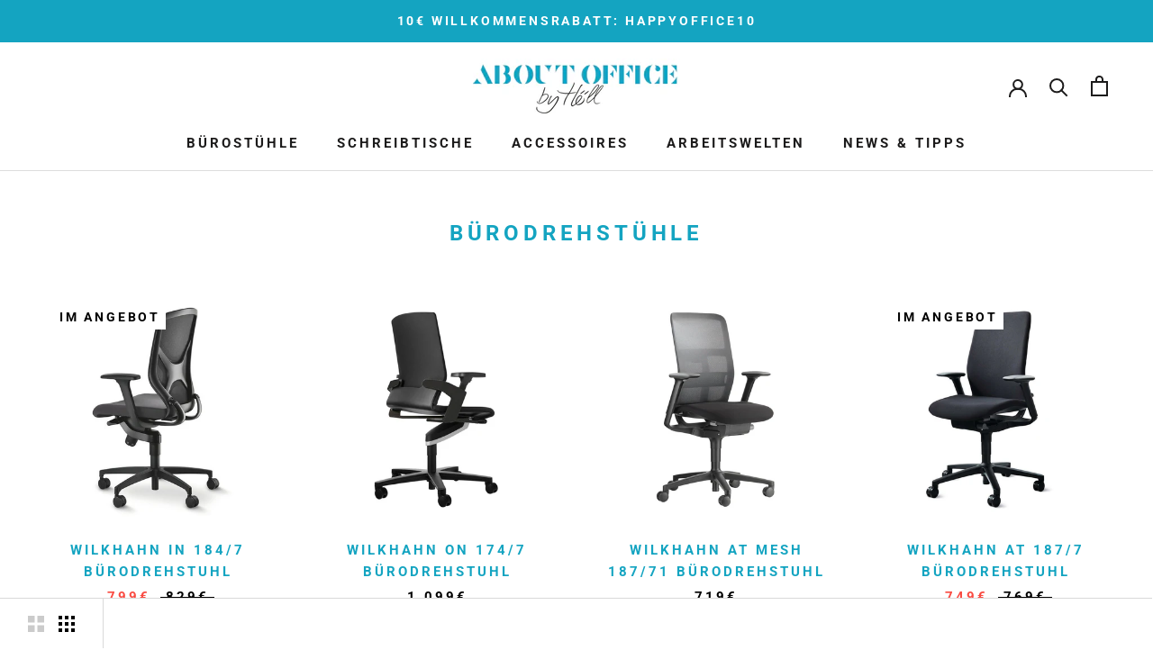

--- FILE ---
content_type: text/html; charset=utf-8
request_url: https://aboutoffice.de/collections/buerodrehstuehle
body_size: 69049
content:
<!doctype html>

<html class="no-js" lang="de">
  <head>







    <meta charset="utf-8"> 
    <meta http-equiv="X-UA-Compatible" content="IE=edge,chrome=1">
    <meta name="viewport" content="width=device-width, initial-scale=1.0, height=device-height, minimum-scale=1.0, maximum-scale=1.0">
    <meta name="theme-color" content="">

    <title>
      Bürodrehstühle für Büro oder Home-Office &ndash; About Office by Höll
    </title><meta name="description" content="Das Wichtigste in Ihrem Büro: Ein Bürostuhl, der zu Ihnen passt! About Office by Höll kuratiert eine Auswahl an ergonomischen Drehstühlen, perfekt für Ihr Büro."><link rel="canonical" href="https://aboutoffice.de/collections/buerodrehstuehle"><link rel="shortcut icon" href="//aboutoffice.de/cdn/shop/files/favico_neu_96x.png?v=1638277346" type="image/png"><meta property="og:type" content="website">
  <meta property="og:title" content="Bürodrehstühle">
  <meta property="og:image" content="http://aboutoffice.de/cdn/shop/products/wilkhahn_in1.jpg?v=1646126274">
  <meta property="og:image:secure_url" content="https://aboutoffice.de/cdn/shop/products/wilkhahn_in1.jpg?v=1646126274">
  <meta property="og:image:width" content="1200">
  <meta property="og:image:height" content="1200"><meta property="og:description" content="Das Wichtigste in Ihrem Büro: Ein Bürostuhl, der zu Ihnen passt! About Office by Höll kuratiert eine Auswahl an ergonomischen Drehstühlen, perfekt für Ihr Büro."><meta property="og:url" content="https://aboutoffice.de/collections/buerodrehstuehle">
<meta property="og:site_name" content="About Office by Höll"><meta name="twitter:card" content="summary"><meta name="twitter:title" content="Bürodrehstühle">
  <meta name="twitter:description" content="">
  <meta name="twitter:image" content="https://aboutoffice.de/cdn/shop/products/wilkhahn_in1_600x600_crop_center.jpg?v=1646126274">
    <style>
  @font-face {
  font-family: Roboto;
  font-weight: 700;
  font-style: normal;
  font-display: fallback;
  src: url("//aboutoffice.de/cdn/fonts/roboto/roboto_n7.f38007a10afbbde8976c4056bfe890710d51dec2.woff2") format("woff2"),
       url("//aboutoffice.de/cdn/fonts/roboto/roboto_n7.94bfdd3e80c7be00e128703d245c207769d763f9.woff") format("woff");
}

  @font-face {
  font-family: Roboto;
  font-weight: 400;
  font-style: normal;
  font-display: fallback;
  src: url("//aboutoffice.de/cdn/fonts/roboto/roboto_n4.2019d890f07b1852f56ce63ba45b2db45d852cba.woff2") format("woff2"),
       url("//aboutoffice.de/cdn/fonts/roboto/roboto_n4.238690e0007583582327135619c5f7971652fa9d.woff") format("woff");
}


  @font-face {
  font-family: Roboto;
  font-weight: 700;
  font-style: normal;
  font-display: fallback;
  src: url("//aboutoffice.de/cdn/fonts/roboto/roboto_n7.f38007a10afbbde8976c4056bfe890710d51dec2.woff2") format("woff2"),
       url("//aboutoffice.de/cdn/fonts/roboto/roboto_n7.94bfdd3e80c7be00e128703d245c207769d763f9.woff") format("woff");
}

  @font-face {
  font-family: Roboto;
  font-weight: 400;
  font-style: italic;
  font-display: fallback;
  src: url("//aboutoffice.de/cdn/fonts/roboto/roboto_i4.57ce898ccda22ee84f49e6b57ae302250655e2d4.woff2") format("woff2"),
       url("//aboutoffice.de/cdn/fonts/roboto/roboto_i4.b21f3bd061cbcb83b824ae8c7671a82587b264bf.woff") format("woff");
}

  @font-face {
  font-family: Roboto;
  font-weight: 700;
  font-style: italic;
  font-display: fallback;
  src: url("//aboutoffice.de/cdn/fonts/roboto/roboto_i7.7ccaf9410746f2c53340607c42c43f90a9005937.woff2") format("woff2"),
       url("//aboutoffice.de/cdn/fonts/roboto/roboto_i7.49ec21cdd7148292bffea74c62c0df6e93551516.woff") format("woff");
}


  :root {
    --heading-font-family : Roboto, sans-serif;
    --heading-font-weight : 700;
    --heading-font-style  : normal;

    --text-font-family : Roboto, sans-serif;
    --text-font-weight : 400;
    --text-font-style  : normal;

    --base-text-font-size   : 17px;
    --default-text-font-size: 14px;--background          : #ffffff;
    --background-rgb      : 255, 255, 255;
    --light-background    : #14a4c1;
    --light-background-rgb: 20, 164, 193;
    --heading-color       : #14a4c1;
    --text-color          : #000000;
    --text-color-rgb      : 0, 0, 0;
    --text-color-light    : #000000;
    --text-color-light-rgb: 0, 0, 0;
    --link-color          : #6a6a6a;
    --link-color-rgb      : 106, 106, 106;
    --border-color        : #d9d9d9;
    --border-color-rgb    : 217, 217, 217;

    --button-background    : #14a4c1;
    --button-background-rgb: 20, 164, 193;
    --button-text-color    : #ffffff;

    --header-background       : #ffffff;
    --header-heading-color    : #1c1b1b;
    --header-light-text-color : #6a6a6a;
    --header-border-color     : #dddddd;

    --footer-background    : #ffffff;
    --footer-text-color    : #6a6a6a;
    --footer-heading-color : #1c1b1b;
    --footer-border-color  : #e9e9e9;

    --navigation-background      : #1c1b1b;
    --navigation-background-rgb  : 28, 27, 27;
    --navigation-text-color      : #ffffff;
    --navigation-text-color-light: rgba(255, 255, 255, 0.5);
    --navigation-border-color    : rgba(255, 255, 255, 0.25);

    --newsletter-popup-background     : #1c1b1b;
    --newsletter-popup-text-color     : #ffffff;
    --newsletter-popup-text-color-rgb : 255, 255, 255;

    --secondary-elements-background       : #14a4c1;
    --secondary-elements-background-rgb   : 20, 164, 193;
    --secondary-elements-text-color       : #ffffff;
    --secondary-elements-text-color-light : rgba(255, 255, 255, 0.5);
    --secondary-elements-border-color     : rgba(255, 255, 255, 0.25);

    --product-sale-price-color    : #f94c43;
    --product-sale-price-color-rgb: 249, 76, 67;

    /* Products */

    --horizontal-spacing-four-products-per-row: 60px;
        --horizontal-spacing-two-products-per-row : 60px;

    --vertical-spacing-four-products-per-row: 60px;
        --vertical-spacing-two-products-per-row : 75px;

    /* Animation */
    --drawer-transition-timing: cubic-bezier(0.645, 0.045, 0.355, 1);
    --header-base-height: 80px; /* We set a default for browsers that do not support CSS variables */

    /* Cursors */
    --cursor-zoom-in-svg    : url(//aboutoffice.de/cdn/shop/t/2/assets/cursor-zoom-in.svg?v=175340878329748688531638276474);
    --cursor-zoom-in-2x-svg : url(//aboutoffice.de/cdn/shop/t/2/assets/cursor-zoom-in-2x.svg?v=110478507989659223241638276474);
  }
</style>

<script>
  // IE11 does not have support for CSS variables, so we have to polyfill them
  if (!(((window || {}).CSS || {}).supports && window.CSS.supports('(--a: 0)'))) {
    const script = document.createElement('script');
    script.type = 'text/javascript';
    script.src = 'https://cdn.jsdelivr.net/npm/css-vars-ponyfill@2';
    script.onload = function() {
      cssVars({});
    };

    document.getElementsByTagName('head')[0].appendChild(script);
  }
</script>

    <script>window.performance && window.performance.mark && window.performance.mark('shopify.content_for_header.start');</script><meta name="google-site-verification" content="WRhOKCxvJg9fCWW9A1fSFaPSF3RpRdduXoFDJ1YfJCM">
<meta id="shopify-digital-wallet" name="shopify-digital-wallet" content="/51749650630/digital_wallets/dialog">
<meta name="shopify-checkout-api-token" content="82da8c79c424f6ac33c06dea45587d68">
<meta id="in-context-paypal-metadata" data-shop-id="51749650630" data-venmo-supported="false" data-environment="production" data-locale="de_DE" data-paypal-v4="true" data-currency="EUR">
<link rel="alternate" type="application/atom+xml" title="Feed" href="/collections/buerodrehstuehle.atom" />
<link rel="alternate" type="application/json+oembed" href="https://aboutoffice.de/collections/buerodrehstuehle.oembed">
<script async="async" src="/checkouts/internal/preloads.js?locale=de-DE"></script>
<script id="apple-pay-shop-capabilities" type="application/json">{"shopId":51749650630,"countryCode":"DE","currencyCode":"EUR","merchantCapabilities":["supports3DS"],"merchantId":"gid:\/\/shopify\/Shop\/51749650630","merchantName":"About Office by Höll","requiredBillingContactFields":["postalAddress","email","phone"],"requiredShippingContactFields":["postalAddress","email","phone"],"shippingType":"shipping","supportedNetworks":["visa","maestro","masterCard","amex"],"total":{"type":"pending","label":"About Office by Höll","amount":"1.00"},"shopifyPaymentsEnabled":true,"supportsSubscriptions":true}</script>
<script id="shopify-features" type="application/json">{"accessToken":"82da8c79c424f6ac33c06dea45587d68","betas":["rich-media-storefront-analytics"],"domain":"aboutoffice.de","predictiveSearch":true,"shopId":51749650630,"locale":"de"}</script>
<script>var Shopify = Shopify || {};
Shopify.shop = "hoell-aboutoffice.myshopify.com";
Shopify.locale = "de";
Shopify.currency = {"active":"EUR","rate":"1.0"};
Shopify.country = "DE";
Shopify.theme = {"name":"Prestige","id":116602798278,"schema_name":"Prestige","schema_version":"4.12.2","theme_store_id":855,"role":"main"};
Shopify.theme.handle = "null";
Shopify.theme.style = {"id":null,"handle":null};
Shopify.cdnHost = "aboutoffice.de/cdn";
Shopify.routes = Shopify.routes || {};
Shopify.routes.root = "/";</script>
<script type="module">!function(o){(o.Shopify=o.Shopify||{}).modules=!0}(window);</script>
<script>!function(o){function n(){var o=[];function n(){o.push(Array.prototype.slice.apply(arguments))}return n.q=o,n}var t=o.Shopify=o.Shopify||{};t.loadFeatures=n(),t.autoloadFeatures=n()}(window);</script>
<script id="shop-js-analytics" type="application/json">{"pageType":"collection"}</script>
<script defer="defer" async type="module" src="//aboutoffice.de/cdn/shopifycloud/shop-js/modules/v2/client.init-shop-cart-sync_e98Ab_XN.de.esm.js"></script>
<script defer="defer" async type="module" src="//aboutoffice.de/cdn/shopifycloud/shop-js/modules/v2/chunk.common_Pcw9EP95.esm.js"></script>
<script defer="defer" async type="module" src="//aboutoffice.de/cdn/shopifycloud/shop-js/modules/v2/chunk.modal_CzmY4ZhL.esm.js"></script>
<script type="module">
  await import("//aboutoffice.de/cdn/shopifycloud/shop-js/modules/v2/client.init-shop-cart-sync_e98Ab_XN.de.esm.js");
await import("//aboutoffice.de/cdn/shopifycloud/shop-js/modules/v2/chunk.common_Pcw9EP95.esm.js");
await import("//aboutoffice.de/cdn/shopifycloud/shop-js/modules/v2/chunk.modal_CzmY4ZhL.esm.js");

  window.Shopify.SignInWithShop?.initShopCartSync?.({"fedCMEnabled":true,"windoidEnabled":true});

</script>
<script>(function() {
  var isLoaded = false;
  function asyncLoad() {
    if (isLoaded) return;
    isLoaded = true;
    var urls = ["https:\/\/instafeed.nfcube.com\/cdn\/309cda9a2c1febceb75ca34c0eb784cb.js?shop=hoell-aboutoffice.myshopify.com","https:\/\/ecommplugins-scripts.trustpilot.com\/v2.1\/js\/header.min.js?settings=eyJrZXkiOiJDM0ttTXhmTUQ3TU9kU0pNIiwicyI6InNrdSJ9\u0026shop=hoell-aboutoffice.myshopify.com","https:\/\/ecommplugins-trustboxsettings.trustpilot.com\/hoell-aboutoffice.myshopify.com.js?settings=1648474787527\u0026shop=hoell-aboutoffice.myshopify.com","https:\/\/widget.trustpilot.com\/bootstrap\/v5\/tp.widget.sync.bootstrap.min.js?shop=hoell-aboutoffice.myshopify.com","\/\/code.tidio.co\/gast6t1rknybhs0dvlo9a2vmogubd3yr.js?shop=hoell-aboutoffice.myshopify.com"];
    for (var i = 0; i < urls.length; i++) {
      var s = document.createElement('script');
      s.type = 'text/javascript';
      s.async = true;
      s.src = urls[i];
      var x = document.getElementsByTagName('script')[0];
      x.parentNode.insertBefore(s, x);
    }
  };
  if(window.attachEvent) {
    window.attachEvent('onload', asyncLoad);
  } else {
    window.addEventListener('load', asyncLoad, false);
  }
})();</script>
<script id="__st">var __st={"a":51749650630,"offset":3600,"reqid":"b8bf753a-58c5-4d1b-ad74-19412536389b-1769425214","pageurl":"aboutoffice.de\/collections\/buerodrehstuehle","u":"5c54031aff1f","p":"collection","rtyp":"collection","rid":239647523014};</script>
<script>window.ShopifyPaypalV4VisibilityTracking = true;</script>
<script id="captcha-bootstrap">!function(){'use strict';const t='contact',e='account',n='new_comment',o=[[t,t],['blogs',n],['comments',n],[t,'customer']],c=[[e,'customer_login'],[e,'guest_login'],[e,'recover_customer_password'],[e,'create_customer']],r=t=>t.map((([t,e])=>`form[action*='/${t}']:not([data-nocaptcha='true']) input[name='form_type'][value='${e}']`)).join(','),a=t=>()=>t?[...document.querySelectorAll(t)].map((t=>t.form)):[];function s(){const t=[...o],e=r(t);return a(e)}const i='password',u='form_key',d=['recaptcha-v3-token','g-recaptcha-response','h-captcha-response',i],f=()=>{try{return window.sessionStorage}catch{return}},m='__shopify_v',_=t=>t.elements[u];function p(t,e,n=!1){try{const o=window.sessionStorage,c=JSON.parse(o.getItem(e)),{data:r}=function(t){const{data:e,action:n}=t;return t[m]||n?{data:e,action:n}:{data:t,action:n}}(c);for(const[e,n]of Object.entries(r))t.elements[e]&&(t.elements[e].value=n);n&&o.removeItem(e)}catch(o){console.error('form repopulation failed',{error:o})}}const l='form_type',E='cptcha';function T(t){t.dataset[E]=!0}const w=window,h=w.document,L='Shopify',v='ce_forms',y='captcha';let A=!1;((t,e)=>{const n=(g='f06e6c50-85a8-45c8-87d0-21a2b65856fe',I='https://cdn.shopify.com/shopifycloud/storefront-forms-hcaptcha/ce_storefront_forms_captcha_hcaptcha.v1.5.2.iife.js',D={infoText:'Durch hCaptcha geschützt',privacyText:'Datenschutz',termsText:'Allgemeine Geschäftsbedingungen'},(t,e,n)=>{const o=w[L][v],c=o.bindForm;if(c)return c(t,g,e,D).then(n);var r;o.q.push([[t,g,e,D],n]),r=I,A||(h.body.append(Object.assign(h.createElement('script'),{id:'captcha-provider',async:!0,src:r})),A=!0)});var g,I,D;w[L]=w[L]||{},w[L][v]=w[L][v]||{},w[L][v].q=[],w[L][y]=w[L][y]||{},w[L][y].protect=function(t,e){n(t,void 0,e),T(t)},Object.freeze(w[L][y]),function(t,e,n,w,h,L){const[v,y,A,g]=function(t,e,n){const i=e?o:[],u=t?c:[],d=[...i,...u],f=r(d),m=r(i),_=r(d.filter((([t,e])=>n.includes(e))));return[a(f),a(m),a(_),s()]}(w,h,L),I=t=>{const e=t.target;return e instanceof HTMLFormElement?e:e&&e.form},D=t=>v().includes(t);t.addEventListener('submit',(t=>{const e=I(t);if(!e)return;const n=D(e)&&!e.dataset.hcaptchaBound&&!e.dataset.recaptchaBound,o=_(e),c=g().includes(e)&&(!o||!o.value);(n||c)&&t.preventDefault(),c&&!n&&(function(t){try{if(!f())return;!function(t){const e=f();if(!e)return;const n=_(t);if(!n)return;const o=n.value;o&&e.removeItem(o)}(t);const e=Array.from(Array(32),(()=>Math.random().toString(36)[2])).join('');!function(t,e){_(t)||t.append(Object.assign(document.createElement('input'),{type:'hidden',name:u})),t.elements[u].value=e}(t,e),function(t,e){const n=f();if(!n)return;const o=[...t.querySelectorAll(`input[type='${i}']`)].map((({name:t})=>t)),c=[...d,...o],r={};for(const[a,s]of new FormData(t).entries())c.includes(a)||(r[a]=s);n.setItem(e,JSON.stringify({[m]:1,action:t.action,data:r}))}(t,e)}catch(e){console.error('failed to persist form',e)}}(e),e.submit())}));const S=(t,e)=>{t&&!t.dataset[E]&&(n(t,e.some((e=>e===t))),T(t))};for(const o of['focusin','change'])t.addEventListener(o,(t=>{const e=I(t);D(e)&&S(e,y())}));const B=e.get('form_key'),M=e.get(l),P=B&&M;t.addEventListener('DOMContentLoaded',(()=>{const t=y();if(P)for(const e of t)e.elements[l].value===M&&p(e,B);[...new Set([...A(),...v().filter((t=>'true'===t.dataset.shopifyCaptcha))])].forEach((e=>S(e,t)))}))}(h,new URLSearchParams(w.location.search),n,t,e,['guest_login'])})(!0,!0)}();</script>
<script integrity="sha256-4kQ18oKyAcykRKYeNunJcIwy7WH5gtpwJnB7kiuLZ1E=" data-source-attribution="shopify.loadfeatures" defer="defer" src="//aboutoffice.de/cdn/shopifycloud/storefront/assets/storefront/load_feature-a0a9edcb.js" crossorigin="anonymous"></script>
<script data-source-attribution="shopify.dynamic_checkout.dynamic.init">var Shopify=Shopify||{};Shopify.PaymentButton=Shopify.PaymentButton||{isStorefrontPortableWallets:!0,init:function(){window.Shopify.PaymentButton.init=function(){};var t=document.createElement("script");t.src="https://aboutoffice.de/cdn/shopifycloud/portable-wallets/latest/portable-wallets.de.js",t.type="module",document.head.appendChild(t)}};
</script>
<script data-source-attribution="shopify.dynamic_checkout.buyer_consent">
  function portableWalletsHideBuyerConsent(e){var t=document.getElementById("shopify-buyer-consent"),n=document.getElementById("shopify-subscription-policy-button");t&&n&&(t.classList.add("hidden"),t.setAttribute("aria-hidden","true"),n.removeEventListener("click",e))}function portableWalletsShowBuyerConsent(e){var t=document.getElementById("shopify-buyer-consent"),n=document.getElementById("shopify-subscription-policy-button");t&&n&&(t.classList.remove("hidden"),t.removeAttribute("aria-hidden"),n.addEventListener("click",e))}window.Shopify?.PaymentButton&&(window.Shopify.PaymentButton.hideBuyerConsent=portableWalletsHideBuyerConsent,window.Shopify.PaymentButton.showBuyerConsent=portableWalletsShowBuyerConsent);
</script>
<script data-source-attribution="shopify.dynamic_checkout.cart.bootstrap">document.addEventListener("DOMContentLoaded",(function(){function t(){return document.querySelector("shopify-accelerated-checkout-cart, shopify-accelerated-checkout")}if(t())Shopify.PaymentButton.init();else{new MutationObserver((function(e,n){t()&&(Shopify.PaymentButton.init(),n.disconnect())})).observe(document.body,{childList:!0,subtree:!0})}}));
</script>
<link id="shopify-accelerated-checkout-styles" rel="stylesheet" media="screen" href="https://aboutoffice.de/cdn/shopifycloud/portable-wallets/latest/accelerated-checkout-backwards-compat.css" crossorigin="anonymous">
<style id="shopify-accelerated-checkout-cart">
        #shopify-buyer-consent {
  margin-top: 1em;
  display: inline-block;
  width: 100%;
}

#shopify-buyer-consent.hidden {
  display: none;
}

#shopify-subscription-policy-button {
  background: none;
  border: none;
  padding: 0;
  text-decoration: underline;
  font-size: inherit;
  cursor: pointer;
}

#shopify-subscription-policy-button::before {
  box-shadow: none;
}

      </style>

<script>window.performance && window.performance.mark && window.performance.mark('shopify.content_for_header.end');</script>

    <link rel="stylesheet" href="//aboutoffice.de/cdn/shop/t/2/assets/theme.css?v=86667948407410196441613644760">

    <script>// This allows to expose several variables to the global scope, to be used in scripts
      window.theme = {
        pageType: "collection",
        moneyFormat: "{{amount_with_comma_separator}}€",
        moneyWithCurrencyFormat: "{{amount_with_comma_separator}} EUR€",
        productImageSize: "natural",
        searchMode: "product,article",
        showPageTransition: false,
        showElementStaggering: true,
        showImageZooming: true
      };

      window.routes = {
        rootUrl: "\/",
        rootUrlWithoutSlash: '',
        cartUrl: "\/cart",
        cartAddUrl: "\/cart\/add",
        cartChangeUrl: "\/cart\/change",
        searchUrl: "\/search",
        productRecommendationsUrl: "\/recommendations\/products"
      };

      window.languages = {
        cartAddNote: "Bestellnotiz hinzufügen",
        cartEditNote: "Bestellnotiz bearbeiten",
        productImageLoadingError: "Das Bild konnte nicht geladen werden.",
        productFormAddToCart: "Zum Warenkorb hinzufügen",
        productFormUnavailable: "Nicht verfügbar",
        productFormSoldOut: "Ausverkauft",
        shippingEstimatorOneResult: "1 Option verfügbar:",
        shippingEstimatorMoreResults: "{{count}} Optionen verfügbar:",
        shippingEstimatorNoResults: "Versandgebühren konnten nicht berechnet werden."
      };

      window.lazySizesConfig = {
        loadHidden: false,
        hFac: 0.5,
        expFactor: 2,
        ricTimeout: 150,
        lazyClass: 'Image--lazyLoad',
        loadingClass: 'Image--lazyLoading',
        loadedClass: 'Image--lazyLoaded'
      };

      document.documentElement.className = document.documentElement.className.replace('no-js', 'js');
      document.documentElement.style.setProperty('--window-height', window.innerHeight + 'px');

      // We do a quick detection of some features (we could use Modernizr but for so little...)
      (function() {
        document.documentElement.className += ((window.CSS && window.CSS.supports('(position: sticky) or (position: -webkit-sticky)')) ? ' supports-sticky' : ' no-supports-sticky');
        document.documentElement.className += (window.matchMedia('(-moz-touch-enabled: 1), (hover: none)')).matches ? ' no-supports-hover' : ' supports-hover';
      }());
    </script>

    <script src="//aboutoffice.de/cdn/shop/t/2/assets/lazysizes.min.js?v=174358363404432586981607701960" async></script><script src="https://polyfill-fastly.net/v3/polyfill.min.js?unknown=polyfill&features=fetch,Element.prototype.closest,Element.prototype.remove,Element.prototype.classList,Array.prototype.includes,Array.prototype.fill,Object.assign,CustomEvent,IntersectionObserver,IntersectionObserverEntry,URL" defer></script>
    <script src="//aboutoffice.de/cdn/shop/t/2/assets/libs.min.js?v=26178543184394469741607701960" defer></script>
    <script src="//aboutoffice.de/cdn/shop/t/2/assets/theme.min.js?v=3211174084529572291608217406" defer></script>
    <script src="//aboutoffice.de/cdn/shop/t/2/assets/custom.js?v=183944157590872491501607701962" defer></script>

    <script>
      (function () {
        window.onpageshow = function() {
          if (window.theme.showPageTransition) {
            var pageTransition = document.querySelector('.PageTransition');

            if (pageTransition) {
              pageTransition.style.visibility = 'visible';
              pageTransition.style.opacity = '0';
            }
          }

          // When the page is loaded from the cache, we have to reload the cart content
          document.documentElement.dispatchEvent(new CustomEvent('cart:refresh', {
            bubbles: true
          }));
        };
      })();
    </script>

    


  <script type="application/ld+json">
  {
    "@context": "http://schema.org",
    "@type": "BreadcrumbList",
  "itemListElement": [{
      "@type": "ListItem",
      "position": 1,
      "name": "Translation missing: de.general.breadcrumb.home",
      "item": "https://aboutoffice.de"
    },{
          "@type": "ListItem",
          "position": 2,
          "name": "Bürodrehstühle",
          "item": "https://aboutoffice.de/collections/buerodrehstuehle"
        }]
  }
  </script>

  <!-- BEGIN app block: shopify://apps/complianz-gdpr-cookie-consent/blocks/bc-block/e49729f0-d37d-4e24-ac65-e0e2f472ac27 -->

    
    

    
    
        <script>
            var sDomain = location.host;
            (function(){
                window.thirdPartyScriptDefinition = [
                    
                ]
            })();(()=>{
                var sDomain=location.host;
                const __useGoogleConsentMode =false;
                const __whiteListForConsentMode =[];
                const __dataLayerName ='';
                (()=>{var i={z:"thirdPartyScriptDefinition",o:"Shopify",c:"analytics",d:"publish",i:"src",l:"provider",p:"type_0",y:"type_1",f:"type_2",n:"true",a:"length",r:"detail",A:"Proxy",j:"setInterval",F:"clearInterval",g:"find",X:"filter",G:"forEach",H:"splice",Z:"hasOwnProperty",M:"addEventListener",u:"includes",h:"push",_:"cookie",P:"set",O:"get",s:"gtag",D:"ad_storage",I:"ad_user_data",T:"ad_personalization",b:"analytics_storage",x:"functionality_storage",C:"personalization_storage",L:"security_storage",R:"wait_for_update",k:"consent",U:"default",q:"ads_data_redaction",B:"google_consent_mode",J:"dataLayer",e:"granted",t:"denied",Q:"update",V:"GDPR_LC:userConsentSetting",W:1500,m:null},o={[i.D]:i.t,[i.I]:i.t,[i.T]:i.t,[i.b]:i.t,[i.x]:i.t,[i.C]:i.t,[i.L]:i.t,[i.R]:i.W};((a,l,t,f,p=[],c=t.J)=>{let y=function(r,e){return!!r[t.g](n=>!!n&&!!e&&n[t.i]&&e[t.i]&&n[t.i]===e[t.i]&&n[t._]===e[t._])},g=r=>f?!!p[t.g](e=>{if(typeof r[t.i]=="string")return r[t.i][t.u](e);if(typeof r[t.l]=="string")return r[t.l][t.u](e)}):!1,u=function(r){let e=[];for(let s=0;s<r[t.a];s++)r[s]||e[t.h](s);let n=r[t.a]-e[t.a];return e[t.G](s=>r[t.H](s,1)),n},d=[],h={[t.P]:(r,e,n,s)=>{let _=u(r);return e===t.a?r[t.a]=_:n!=null&&(y(r,n)||g(n)||(d[e]=n)),!0},[t.O]:(r,e)=>r[e]};if(a[t.z]=new a[t.A](d,h),f){a[c]=a[c]||[],a[t.s]=function(...n){a[c][t.h](n)},a[t.s](t.k,t.U,{...o}),a[t.s](t.P,t.q,!0);let r=a[t.j](()=>{!!a[t.o]&&!!a[t.o][t.c]&&!!a[t.o][t.c][t.d]&&(a[t.F](r),a[t.o][t.c][t.d](t.B,{...o}))},5),e=n=>{Date.now()-t.m<50||(t.m=Date.now(),o[t.D]=n[t.r][t.f][t.n]?t.e:t.t,o[t.I]=n[t.r][t.f][t.n]?t.e:t.t,o[t.T]=n[t.r][t.f][t.n]?t.e:t.t,o[t.b]=n[t.r][t.y][t.n]?t.e:t.t,o[t.x]=n[t.r][t.p][t.n]?t.e:t.t,o[t.C]=n[t.r][t.y][t.n]?t.e:t.t,o[t.L]=n[t.r][t.p][t.n]?t.e:t.t,a[t.s](t.k,t.Q,{...o}))};l[t.M](t.V,e)}})(window,document,i,__useGoogleConsentMode,__whiteListForConsentMode,__dataLayerName);})();
                const definitions = [];
                definitions.length > 0 && window.thirdPartyScriptDefinition.push(...definitions);
                window.BC_JSON_ObjectBypass={"_ab":{"description":"Used in connection with access to admin.","path":"\/","domain":"","provider":"Shopify","type":"type_0","expires":"86400","recommendation":"0","editable":"false","deletable":"false","set":"0"},"_secure_session_id":{"description":"Used in connection with navigation through a storefront.","path":"\/","domain":"","provider":"Shopify","type":"type_0","expires":"2592000","recommendation":"0","editable":"false","deletable":"false","set":"0"},"__cfduid":{"description":"The _cfduid cookie helps Cloudflare detect malicious visitors to our Customers’ websites and minimizes blocking legitimate users.","path":"\/","domain":"","provider":"Cloudflare","type":"type_0","expires":"2592000","recommendation":"0","editable":"false","deletable":"false","set":"0"},"Cart":{"description":"Used in connection with shopping cart.","path":"\/","domain":"","provider":"Shopify","type":"type_0","expires":"1209600","recommendation":"0","editable":"false","deletable":"false","set":"0"},"cart":{"description":"Used in connection with shopping cart.","path":"\/","domain":"","provider":"Shopify","type":"type_0","expires":"1209600","recommendation":"0","editable":"false","deletable":"false","set":"0"},"cart_sig":{"description":"Used in connection with checkout.","path":"\/","domain":"","provider":"Shopify","type":"type_0","expires":"1209600","recommendation":"0","editable":"false","deletable":"false","set":"0"},"cart_ts":{"description":"Used in connection with checkout.","path":"\/","domain":"","provider":"Shopify","type":"type_0","expires":"1209600","recommendation":"0","editable":"false","deletable":"false","set":"0"},"cart_ver":{"description":"Used in connection with shopping cart.","path":"\/","domain":"","provider":"Shopify","type":"type_0","expires":"1209600","recommendation":"0","editable":"false","deletable":"false","set":"0"},"checkout_token":{"description":"Used in connection with checkout.","path":"\/","domain":"","provider":"Shopify","type":"type_0","expires":"31536000","recommendation":"0","editable":"false","deletable":"false","set":"0"},"Secret":{"description":"Used in connection with checkout.","path":"\/","domain":"","provider":"Shopify","type":"type_0","expires":"31536000","recommendation":"0","editable":"false","deletable":"false","set":"0"},"secure_customer_sig":{"description":"Used in connection with customer login.","path":"\/","domain":"","provider":"Shopify","type":"type_0","expires":"31536000","recommendation":"0","editable":"false","deletable":"false","set":"0"},"storefront_digest":{"description":"Used in connection with customer login.","path":"\/","domain":"","provider":"Shopify","type":"type_0","expires":"31536000","recommendation":"0","editable":"false","deletable":"false","set":"0"},"_shopify_u":{"description":"Used to facilitate updating customer account information.","path":"\/","domain":"","provider":"Shopify","type":"type_0","expires":"31536000","recommendation":"0","editable":"false","deletable":"false","set":"0"},"XSRF-TOKEN":{"description":"Used in connection with GDPR legal Cookie.","path":"\/","domain":"","provider":"GDPR Legal Cookie","type":"type_0","expires":"31536000","recommendation":"0","editable":"false","deletable":"false","set":"0"},"gdpr_legal_cookie_session":{"description":"Used in connection with GDPR legal Cookie.","path":"\/","domain":"","provider":"GDPR Legal Cookie","type":"type_0","expires":"0","recommendation":"0","editable":"false","deletable":"false","set":"0"},"_bc_c_set":{"description":"Used in connection with GDPR legal Cookie.","path":"\/","domain":"","provider":"GDPR Legal Cookie","type":"type_0","expires":"2592000","recommendation":"0","editable":"false","deletable":"false","set":"0","optIn":true,"live":"1"},"_tracking_consent":{"description":"For Shopify User Consent Tracking.","path":"\/","domain":"","provider":"Shopify","type":"type_0","expires":"31536000","recommendation":"0","editable":"false","deletable":"false","set":"0"},"_shopify_m":{"description":"Used for managing customer privacy settings.","path":"\/","domain":"","provider":"Shopify","type":"type_0","expires":"31536000","recommendation":"0","editable":"false","deletable":"false","set":"0"},"_shopify_tm":{"description":"Used for managing customer privacy settings.","path":"\/","domain":"","provider":"Shopify","type":"type_0","expires":"31536000","recommendation":"0","editable":"false","deletable":"false","set":"0"},"_shopify_tw":{"description":"Used for managing customer privacy settings.","path":"\/","domain":"","provider":"Shopify","type":"type_0","expires":"31536000","recommendation":"0","editable":"false","deletable":"false","set":"0"},"_storefront_u":{"description":"Used to facilitate updating customer account information.","path":"\/","domain":"","provider":"Shopify","type":"type_0","expires":"31536000","recommendation":"0","editable":"false","deletable":"false","set":"0"},"cart_currency":{"description":"Used in connection with cart and checkout.","path":"\/","domain":"","provider":"Shopify","type":"type_0","expires":"31536000","recommendation":"0","editable":"false","deletable":"false","set":"0"},"_shopify_fs":{"description":"Shopify analytics.","path":"\/","domain":"","provider":"Shopify","type":"type_1","expires":"1209600","recommendation":"1","editable":"true","deletable":"false","set":"1"},"_shopify_s":{"description":"Shopify analytics.","path":"\/","domain":"","provider":"Shopify","type":"type_1","expires":"1800","recommendation":"1","editable":"true","deletable":"false","set":"1"},"_shopify_y":{"description":"Shopify analytics.","path":"\/","domain":"","provider":"Shopify","type":"type_1","expires":"31536000","recommendation":"1","editable":"true","deletable":"false","set":"1"},"_y":{"description":"Shopify analytics.","path":"\/","domain":"","provider":"Shopify","type":"type_1","expires":"31536000","recommendation":"1","editable":"true","deletable":"false","set":"1"},"_shopify_sa_p":{"description":"Shopify analytics relating to marketing \u0026 referrals.","path":"\/","domain":"","provider":"Shopify","type":"type_1","expires":"1800","recommendation":"1","editable":"true","deletable":"false","set":"1"},"_shopify_sa_t":{"description":"Shopify analytics relating to marketing \u0026 referrals.","path":"\/","domain":"","provider":"Shopify","type":"type_1","expires":"1800","recommendation":"1","editable":"true","deletable":"false","set":"1"},"_shopify_uniq":{"description":"Shopify analytics.","path":"\/","domain":"","provider":"Shopify","type":"type_1","expires":"1800","recommendation":"1","editable":"true","deletable":"false","set":"1"},"_shopify_visit":{"description":"Shopify analytics.","path":"\/","domain":"","provider":"Shopify","type":"type_1","expires":"1800","recommendation":"1","editable":"true","deletable":"false","set":"1"},"ki_r":{"description":"Shopify analytics.","path":"\/","domain":"","provider":"Shopify","type":"type_1","expires":"1800","recommendation":"1","editable":"true","deletable":"false","set":"1"},"ki_t":{"description":"Shopify analytics.","path":"\/","domain":"","provider":"Shopify","type":"type_1","expires":"1800","recommendation":"1","editable":"true","deletable":"false","set":"1"},"ab_test_*":{"description":"Shopify analytics.","path":"\/","domain":"","provider":"Shopify","type":"type_1","expires":"1800","recommendation":"1","editable":"true","deletable":"false","set":"1"},"_orig_referrer":{"description":"Used in connection with shopping cart.","path":"\/","domain":"","provider":"Shopify","expires":"1209600","recommendation":"1","set":"0","editable":"true","deletable":"false","cookieType":"Essentiell","type":"type_1"},"_landing_page":{"description":"Track landing pages.","path":"\/","domain":"","provider":"Shopify","expires":"1209600","recommendation":"1","set":"0","editable":"true","deletable":"false","cookieType":"Essentiell","type":"type_1"},"tracked_start_checkout":{"description":"Shopify analytics relating to checkout.","path":"\/","domain":"","provider":"Shopify","expires":"1800","recommendation":"1","set":"0","editable":"true","deletable":"false","cookieType":"Essentiell","type":"type_1"},"_shopify_d":{"description":"Shopify analytics.","path":"\/","domain":"","provider":"Shopify","expires":"1209600","recommendation":"1","set":"1","editable":"true","deletable":"false","cookieType":"Statistik","type":"type_1"},"_s":{"description":"Shopify analytics.","path":"\/","domain":"","provider":"Shopify","expires":"1800","recommendation":"1","set":"1","editable":"true","deletable":"false","cookieType":"Statistik","type":"type_1"}};
                const permanentDomain = 'hoell-aboutoffice.myshopify.com';
                window.BC_GDPR_2ce3a13160348f524c8cc9={'google':[],'_bc_c_set':'customScript','customScriptsSRC':[]};
                var GDPR_LC_versionNr=202401311200;var GDPR_LC_ZLoad=function(){var defaultDefinition=[
                    // { "src": "facebook", "cookie": "fr", "provider": "facebook.com", "description": "", "expires": 7776000, "domain": "facebook.com", "declaration": 1, "group": "facebook" }, { "src": "facebook", "cookie": "_fbp", "provider": sDomain, "description": "", "expires": 7776000, "domain": sDomain, "declaration": 1, "group": "facebook" }, { "src": "google-analytics.com", "cookie": "_ga", "provider": sDomain, "description": "", "expires": 63072000, "domain": sDomain, "declaration": 1, "group": "google" }, { "src": "googletagmanager.com", "cookie": "_ga", "provider": sDomain, "description": "", "expires": 63072000, "domain": sDomain, "declaration": 1, "group": "google" }, { "src": "googletagmanager.com", "cookie": "_gid", "provider": sDomain, "description": "", "expires": 86400, "domain": sDomain, "declaration": 1, "group": "google" }, { "src": "googletagmanager.com", "cookie": "_gat", "provider": sDomain, "description": "", "expires": 86400, "domain": sDomain, "declaration": 1, "group": "google" }, { "src": "googleadservices.com", "cookie": "IDE", "provider": sDomain, "description": "", "expires": 63072000, "domain": sDomain, "declaration": 2, "group": "google Ads" }
                ]; if (window.thirdPartyScriptDefinition ===undefined) { window.thirdPartyScriptDefinition=[]; defaultDefinition.forEach(function (value) { window.thirdPartyScriptDefinition.push(value) }) } else { var exist=false; defaultDefinition.forEach(function (script) { window.thirdPartyScriptDefinition.forEach(function (value) { if (value.src ===script.src && value.cookie ===script.cookie) { exist=true } }); if (!exist) { window.thirdPartyScriptDefinition.push(script) } }) } (function polyfill(){if (!Array.from) { Array.from=(function(){var toStr=Object.prototype.toString; var isCallable=function (fn) { return typeof fn ==='function' || toStr.call(fn) ==='[object Function]' }; var toInteger=function (value) { var number=Number(value); if (isNaN(number)) { return 0 } if (number ===0 || !isFinite(number)) { return number } return (number > 0 ? 1 : -1) * Math.floor(Math.abs(number)) }; var maxSafeInteger=Math.pow(2, 53) - 1; var toLength=function (value) { var len=toInteger(value); return Math.min(Math.max(len, 0), maxSafeInteger) }; return function from(arrayLike) { var C=this; var items=Object(arrayLike); if (arrayLike ==null) { throw new TypeError('Array.from requires an array-like object - not null or undefined') } var mapFn=arguments.length > 1 ? arguments[1] : void undefined; var T; if (typeof mapFn !=='undefined') { if (!isCallable(mapFn)) { throw new TypeError('Array.from: when provided, the second argument must be a function') } if (arguments.length > 2) { T=arguments[2] } } var len=toLength(items.length); var A=isCallable(C) ? Object(new C(len)) : new Array(len); var k=0; var kValue; while (k < len) { kValue=items[k]; if (mapFn) { A[k]=typeof T ==='undefined' ? mapFn(kValue, k) : mapFn.call(T, kValue, k) } else { A[k]=kValue } k +=1 } A.length=len; return A } }()) } })(); var shopifyCookies={ '_s': !1, '_shopify_fs': !1, '_shopify_s': !1, '_shopify_y': !1, '_y': !1, '_shopify_sa_p': !1, '_shopify_sa_t': !1, '_shopify_uniq': !1, '_shopify_visit': !1, 'tracked_start_checkout': !1, 'bc_trekkie_fbp_custom': !1 }; function GDPR_LC_Token(){var getToken={ "tokenLength": 8, "ranToken": '', "randomize": function(){return Math.random().toString(32).substr(2) }, "generate": function(){while (this.ranToken.length <=this.tokenLength) { this.ranToken +=this.randomize() } this.ranToken=permanentDomain + Date.now() + this.ranToken; return btoa(this.ranToken) }, "get": function(){return this.generate() } }; return getToken.get() }; function getCookieValue(a) { var b=document.cookie.match('(^|;)\\s*' + a + '\\s*=\\s*([^;]+)'); return b ? b.pop() : false }; function loadCookieSettings(sessID) { return; var script=document.createElement('script'); script.src='https://cookieapp-staging.beeclever.app/get-cookie-setting?shopify_domain=permanentDomain&token=' + sessID; script.async=false; document.head.appendChild(script); script.addEventListener('load', function(){console.log('UserData loaded') }) };(function setUserCookieData(){window.GDPR_LC_Sess_ID_Name="GDPR_LC_SESS_ID"; window.GDPR_LC_Sess_ID=getCookieValue(window.GDPR_LC_Sess_ID_Name); if (window.GDPR_LC_Sess_ID) { loadCookieSettings(window.GDPR_LC_Sess_ID) } else { window.GDPR_LC_Sess_ID=GDPR_LC_Token() } })(); function setBC_GDPR_LEGAL_custom_cookies(){window['BC_GDPR_LEGAL_custom_cookies']=window['BC_GDPR_LEGAL_custom_cookies'] || {}; window['BC_GDPR_LEGAL_custom_cookies']['list']=window['BC_GDPR_LEGAL_custom_cookies']['list'] || {}; if ('GDPR_legal_cookie' in localStorage) { window['BC_GDPR_LEGAL_custom_cookies']['list']=JSON.parse(window.localStorage.getItem('GDPR_legal_cookie')) } };setBC_GDPR_LEGAL_custom_cookies(); (function(){var hasConsent=!1; Array.from(Object.keys(window['BC_GDPR_LEGAL_custom_cookies']['list'])).forEach(function (c) { if (shopifyCookies.hasOwnProperty(c) && window['BC_GDPR_LEGAL_custom_cookies']['list'][c].userSetting) { hasConsent=!0 } }); var wt=window.trekkie, ws=window.ShopifyAnalytics; if (!hasConsent && wt !==undefined) { wt=[], wt.integrations=wt.integrations || !0, ws=ws.lib=ws.meta=ws.meta.page={}, ws.lib.track=function(){} } })(); window.bc_tagManagerTasks={ "bc_tgm_aw": "google", "bc_tgm_gtm": "google", "bc_tgm_ua": "google", "bc_tgm_fbp": "facebook", "any": "any", "_bc_c_set": "customScript" }; var wl=whiteList=["recaptcha", "notifications.google"]; var GDPR_LC_scriptPath='gdpr-legal-cookie.beeclever.app'; if (window.GDPR_LC_Beta_activate !==undefined && window.GDPR_LC_Beta_activate) { GDPR_LC_scriptPath='cookieapp-staging.beeclever.app' } wl.push(GDPR_LC_scriptPath); var checkIsBlackListed=function (src) { setBC_GDPR_LEGAL_custom_cookies(); if (src ===null) { return null } if (!!window.TrustedScriptURL && src instanceof TrustedScriptURL) { src=src.toString() } var r=!1; for (var x=thirdPartyScriptDefinition.length - 1; x >=0; x--) { var bSrc=thirdPartyScriptDefinition[x]['src']; if (src.indexOf(bSrc) !==-1 && src.toLowerCase().indexOf('jquery') ===-1) { r=x } } wl.forEach(function (wSrc) { if (src.indexOf(wSrc) !==-1) { r=false } }); if (r !==false) { function getTCookieName(name, index) { var tCookieObject=thirdPartyScriptDefinition[index]; if (tCookieObject !==undefined) { var cookies=[]; thirdPartyScriptDefinition.forEach(function (cookie) { if (cookie['src'] ===tCookieObject['src']) { cookies.push(cookie) } }); var tCookieName=tCookieObject['cookie']; if (tCookieObject['domain'] !==document.location.host) { tCookieName=tCookieObject['cookie'] + '$%bc%$' + tCookieObject['domain'] } if (tCookieName ===name && tCookieObject['domain'] ===window['BC_GDPR_LEGAL_custom_cookies']['list'][name]['domain']) { if (window['BC_GDPR_LEGAL_custom_cookies']['list'][name]['userSetting']) { index=!1 } } cookies.forEach(function (cookie) { if (window['BC_GDPR_LEGAL_custom_cookies']['list'][cookie['cookie']] !==undefined && window['BC_GDPR_LEGAL_custom_cookies']['list'][cookie['cookie']]['userSetting']) { index=!1 } }); return index } return !1 };var cookieListKeys=Array.from(Object.keys(window['BC_GDPR_LEGAL_custom_cookies']['list'])); if (cookieListKeys.length > 0) { Array.from(Object.keys(window['BC_GDPR_LEGAL_custom_cookies']['list'])).forEach(function (cookieName) { r=getTCookieName(cookieName.toString(), r) }) } else { for (var x=thirdPartyScriptDefinition.length - 1; x >=0; x--) { var tCookie=thirdPartyScriptDefinition[x]; if (src.indexOf(tCookie['src']) !==-1) { r=tCookie['cookie'] + '$%bc%$' + tCookie['domain'] } } return r } } return r }; window.scriptElementsHidden=window.scriptElementsHidden || []; window.callbackFunc=function (elem, args) { for (var x=0; x < elem.length; x++) { if (elem[x] ===null || elem[x] ===undefined || elem[x]['nodeName'] ===undefined) { return } if (elem[x]['nodeName'].toLowerCase() =='script') { if (elem[x].hasAttribute('src')) { if (document.querySelector('[src="https://cookieapp-staging.beeclever.app/js/get-script.php"]') !==null) { elem[x]=document.createElement('script'); elem[x].setAttribute('bc_empty_script_tag', '') } var blackListed=checkIsBlackListed(elem[x].getAttribute('src')); var fName=!1; try { new Error() } catch (e) { var caller=e.stack.split('\n'); var x=0; for (; x < caller.length; x++) { caller[x]=caller[x].trim(); caller[x]=caller[x].replace('at ', ''); caller[x]=caller[x].substr(0, caller[x].indexOf(' ')); caller[x]=caller[x].replace('Array.', '') } for (; x >=0; x--) { if (caller[x] ==='ICS' && x > 0) { if (caller[x - 1] in window['BC_GDPR_LEGAL_custom_cookies']['list']) { fName=caller[x - 1] } } } } if (fName ===!1 && blackListed !==!1) { elem[x].setAttribute('type', 'javascript/blocked'); elem[x].setAttribute('cookie', blackListed) } else if (blackListed !==!0 && elem[x].getAttribute('type') ==='javascript/blocked') { elem[x].setAttribute('type', 'javascript') } if (fName) { elem[x].setAttribute("data-callerName", fName) } elem[x].setAttribute('src', elem[x].getAttribute('src')) } if (elem[x]['type'] =='javascript/blocked') { window.scriptElementsHidden.push(elem[x]); elem[x]=document.createElement('script'); elem[x].setAttribute('bc_empty_script_tag', '') } } } }; const appendChild=Element.prototype.appendChild, append=Element.prototype.append, replaceWith=Element.prototype.replaceWith, insertNode=Element.prototype.insertNode, insertBefore=Element.prototype.insertBefore; Element.prototype.appendChild=function(){const ctx=this; window.callbackFunc.call(ctx, arguments); return appendChild.apply(ctx, arguments) }; Element.prototype.append=function(){const ctx=this; window.callbackFunc.call(ctx, arguments); return append.apply(ctx, arguments) }; Element.prototype.replaceWith=function(){const ctx=this; window.callbackFunc.call(ctx, arguments); return replaceWith.apply(ctx, arguments) }; Element.prototype.insertNode=function(){const ctx=this; window.callbackFunc.call(ctx, arguments); return insertNode.apply(ctx, arguments) }; Element.prototype.insertBefore=function(){const ctx=this; window.callbackFunc.call(ctx, arguments); try { return insertBefore.apply(ctx, arguments) } catch (e) { arguments[1]=document.scripts[0]; return insertBefore.apply(ctx, arguments) } };};if (!window.msCrypto) { Array.from(document.head.querySelectorAll('[bc_empty_script_tag=""]')).forEach(function (script) { script.remove() })};if (window.GDPR_LC_ZLoad_loaded ===undefined) { GDPR_LC_ZLoad(); window.GDPR_LC_ZLoad_loaded=true}
            })();

            // window.thirdPartyScriptDefinition.push(
            //     { "src" : "analytics.js", "cookie" : "_shopify_fs", "provider" : "shopify.com", "description" : "", "expires" : 0, "domain" : sDomain, "declaration" : 1, "group" : "shopify" },
            //     { "src" : "doubleclick.net","cookie" : "_shopify_fs","provider" : "shopify.com","description" : "","expires" : 0,"domain" : sDomain,"declaration" : 1,"group" : "shopify" },
            //     { "src" : "trekkie", "cookie" : "_shopify_fs", "provider" : "shopify.com", "description" : "", "expires" : 0, "domain" : sDomain, "declaration" : 1, "group" : "shopify" },
            //     { "src" : "luckyorange", "cookie" : "_shopify_fs", "provider" : "shopify.com", "description" : "", "expires" : 0, "domain" : sDomain, "declaration" : 1, "group" : "shopify" },
            //     { "src" : "googletagmanager", "cookie" : "_gat", "provider" : "googletagmanager.com", "description" : "", "expires" : 0, "domain" : sDomain, "declaration" : 1, "group" : "googletagmanager" }
            // );

            var customCookies = {};
            function BC_GDPR_CustomScriptForShop () {
                return [
                    function testCookie () {
                        // your additional script
                    }
                    
                ];
            }

            // PRIOR BLOCKING FEATURE
            window.bc_settings_prior_blocking_enabled = false;

            /**
             * Initializes and injects CSS styles into the document to support iframe blocking.
             * Specifically, it adds styles to create a skeleton loader and to hide iframes that should be blocked.
             * The styles are added only if they haven't been added already.
             */
            function initializeStylesOfIframeBlocking() {
                // Dynamically add CSS styles
                if (!document.getElementById('bc-iframe-styles')) {
                    const style = document.createElement('style');
                    style.id = 'bc-iframe-styles';
                    style.innerHTML = `
                        .bc-iframe-skeleton {
                            position: absolute;
                            top: 0;
                            left: 0;
                            width: 100%;
                            height: 100%;
                            background: #f0f0f0;
                            display: flex;
                            align-items: center;
                            justify-content: center;

                        }

                        .bc-iframe-wrapper {
                            float: none;
                            clear: both;
                            width: 100%;
                            position: relative;
                            padding-bottom: 56.25%;
                            padding-top: 25px;
                            height: 0;
                        }

                        /* Ensure the iframe fills the container */
                        .bc-iframe-wrapper iframe {
                            position: absolute;
                            top: 0;
                            left: 0;
                            width: 100%;
                            height: 100%;
                            border: none;
                        }
                        iframe.bc-blocked {
                            display: none;
                        }
                        .bc-button {
                            background: linear-gradient(145deg, #000000, #1a1a1a);
                            color: white;
                            padding: 8px 10px;
                            border: none;
                            border-radius: 5px;
                            cursor: pointer;
                            font-size: 12px;
                            font-weight: bold;
                            box-shadow: 0 4px 6px rgba(0, 0, 0, 0.3),
                                        0 8px 10px rgba(0, 0, 0, 0.2),
                                        0 12px 20px rgba(0, 0, 0, 0.1);
                            text-shadow: 0 1px 3px rgba(0, 0, 0, 0.5);
                        }

                        .bc-button:hover {
                            background: linear-gradient(145deg, #1a1a1a, #000000);
                            box-shadow: 0 6px 8px rgba(0, 0, 0, 0.4),
                                        0 12px 14px rgba(0, 0, 0, 0.3),
                                        0 16px 24px rgba(0, 0, 0, 0.2);
                        }
                        .bc-svg {
                            width:50%;
                            height:50%;
                        }

                        @media (max-width: 767px) {
                            .bc-button  {
                                font-size: 1rem;
                            }

                            .bc-iframe-wrapper {
                                font-size: 1rem;
                            }
                            .bc-svg {
                                width:25%;
                                height:25%;
                            }
                            .bc-iframe-skeleton-text p {
                                font-size:1rem
                            }
                        }
                    `;
                    document.head.appendChild(style);
                }
            }

            /**
             * Initializes the blockable iframes and patterns used to identify them.
             * Sets up the blockable iframe categories and corresponding URL patterns that can be blocked.
             * Also converts wildcard patterns to regular expressions for matching.
             */
            const initializeBlockableIframes = () => {
                window._bc_blockable_iframes = new Map();
                window._bc_blockable_iframe_patterns = [];
                window._bc_blockable_iframes.set("preferences", [
                    {url: "google.com/recaptcha", serviceName: "Google Recaptcha"},
                    {url: "grecaptcha", serviceName: "Google Recaptcha"},
                    {url: "recaptcha.js", serviceName: "Google Recaptcha"},
                    {url: "recaptcha/api", serviceName: "Google Recaptcha"},
                    {url: "apis.google.com/js/platform.js", serviceName: "Google Recaptcha"},
                    {url: "cdn.livechatinc.com/tracking.js", serviceName: "Livechat"},
                ]);
                window._bc_blockable_iframes.set('analytics', [
                    {url: "vimeo.com", serviceName: "Vimeo"},
                    {url: "i.vimeocdn.com", serviceName: "Vimeo"},
                    {url: "google-analytics.com/ga.js", serviceName: "Google Analytics"},
                    {url: "www.google-analytics.com/analytics.js", serviceName: "Google Analytics"},
                    {url: "www.googletagmanager.com/gtag/js", serviceName: "Google Analytics"},
                    {url: "_getTracker", serviceName: "Google Analytics"},
                    {url: "apis.google.com/js/platform.js", serviceName: "Google Analytics"},
                    {url: "apis.google.com", serviceName: "Google Map"},
                    {url: "maps.google.it", serviceName: "Google Map"},
                    {url: "maps.google.de", serviceName: "Google Map"},
                    {url: "maps.google.com", serviceName: "Google Map"},
                    {url: "www.google.com/maps/embed", serviceName: "Google Map"},
                    {url: "google.com", serviceName: "Google Map"},
                    {url: "google.maps.", serviceName: "Google Maps"},
                    {url: "google.com/maps", serviceName: "Google Maps"},
                    {url: "apis.google.com", serviceName: "Google Maps"},
                    {url: "maps.google.de", serviceName: "Google Maps"},
                    {url: "fonts.googleapis.com", serviceName: "Google Fonts"},
                    {url: "ajax.googleapis.com/ajax/libs/webfont", serviceName: "Google Fonts"},
                    {url: "fonts.gstatic.com", serviceName: "Google Fonts"},
                    {url: "www.youtube.com", serviceName: "Youtube"},
                    {url: "www.youtube.com/iframe_api", serviceName: "Youtube"},
                    {url: "youtube.com", serviceName: "Youtube"},
                    {url: "youtube-nocookie.com", serviceName: "Youtube"},
                    {url: "youtu.be", serviceName: "Youtube"},
                    {url: "matomo.js", serviceName: "matomo"},
                    {url: "piwik.js", serviceName: "matomo"},
                    {url: "soundcloud.com/player", serviceName: "Sound Cloud"},
                    {url: "openstreetmap.org", serviceName: "Open Street Maps"},
                    {url: "videopress.com/videopress-iframe", serviceName: "VideoPress"},
                    {url: "videopress.com/embed", serviceName: "VideoPress"},
                    {url: "static.hotjar.com", serviceName: "Hotjar"},
                    {url: "open.spotify.com/embed", serviceName: "Spotify"},
                    {url: "js.hs-analytics.net", serviceName: "Hubspot"},
                    {url: "track.hubspot.com", serviceName: "Hubspot"},
                    {url: "assets.calendly.com", serviceName: "Calendly"},
                    {url: "calendly.com", serviceName: "Calendly"},
                    {url: "player.twitch.tv", serviceName: "Twitch"},
                    {url: "twitch.tv", serviceName: "Twitch"},
                    {url: "twitch.embed", serviceName: "Twitch"},
                    {url: "platform.linkedin.com/in.js", serviceName: "Linkedin"},
                    {url: "linkedin.com/embed/feed/update", serviceName: "Linkedin"},
                    {url: "instawidget.net/js/instawidget.js", serviceName: "instagram"},
                    {url: "instagram.com", serviceName: "instagram"},
                ]);
                window._bc_blockable_iframes.set("marketing", [
                    {url: "window.adsbygoogle", serviceName: "Google Ads"},
                    {url: "4wnet.com", serviceName: "4wnet"},
                    {url: "platform.twitter.com", serviceName: "Twitter"},
                    {url: "player.vimeo.com", serviceName: "Vimeo"},
                    {url: "www.facebook.com/plugins/like.php", serviceName: "Facebook"},
                    {url: "www.facebook.com/*/plugins/like.php", serviceName: "Facebook"},
                    {url: "www.facebook.com/plugins/likebox.php", serviceName: "Facebook"},
                    {url: "www.facebook.com/*/plugins/likebox.php", serviceName: "Facebook"},
                    {url: "connect.facebook.net", serviceName: "Facebook"},
                    {url: "facebook.com/plugins", serviceName: "Facebook"},
                    {url: "dailymotion.com/embed/video/", serviceName: "Dailymotion"},
                    {url: "geo.dailymotion.com", serviceName: "Dailymotion"},
                    {url: "disqus.com", serviceName: "Disqus"},
                    {url: "addthis.com", serviceName: "AddThis"},
                    {url: "sharethis.com", serviceName: "ShareThis"},
                    {url: "bat.bing.com", serviceName: "Microsoft Ads"},
                    {url: "bing.com", serviceName: "Microsoft Bing"},
                    {url: "window.uetq", serviceName: "Microsoft Advertising Universal Event Tracking"},
                    {url: "platform.twitter.com", serviceName: "Twitter"},
                    {url: "twitter-widgets.js", serviceName: "Twitter"},
                    {url: "assets.pinterest.com", serviceName: "Pinterest"},
                    {url: "pinmarklet.js", serviceName: "Pinterest"},
                    {url: "tiktok.com", serviceName: "tiktok"},
                ]);

                for (let [key, valueArray] of window._bc_blockable_iframes) {
                    for (let entry of valueArray) {
                        if (entry.url.includes('*')) {
                            const regexPattern = entry.url.replace(/[.*+?^${}()|[\]\\]/g, '\\$&').replace('\\*', '.*');
                            const regex = new RegExp(`^${regexPattern}$`);
                            window._bc_blockable_iframe_patterns.push({ pattern: regex, type: key, serviceName: entry.serviceName});
                        } else {
                            window._bc_blockable_iframe_patterns.push({ pattern: entry.url, type: key, serviceName: entry.serviceName });
                        }
                    }
                }
            };

            /**
             * Creates a skeleton function map for special Service like Youtube
             * that we can generate the placeholder with thumbnails. and in case
             * it can not generate the special placeholder it should return createIframePlaceholder
             * as fallback. this way we can in the future add other special placeholders for
             * other services
             *
             * @returns {HTMLElement} The skeleton loader element.
             */
            const specialPlaceHoldersFunctions = new Map([
                ['Youtube', function(serviceName, category, iframeSrc) {
                    const regex = /(?:https?:\/\/)?(?:www\.)?(?:youtube\.com\/embed\/|youtube\.com\/watch\?v=|youtu\.be\/|youtube-nocookie\.com\/embed\/)([a-zA-Z0-9_-]{11})/;
                    const match = iframeSrc.match(regex);
                    const videoID = match ? match[1] : null;
                    if(!videoID){
                        return createIframePlaceholder(serviceName, category);
                    }

                    return createIframePlaceholder(serviceName, category, `https://img.youtube.com/vi/${videoID}/maxresdefault.jpg`);
                }],
                ['Dailymotion', function(serviceName, category, iframeSrc) {
                    const patterns = [
                        /dailymotion\.com\/embed\/video\/([a-zA-Z0-9]+)/, // Direct video embed
                        /dailymotion\.com\/embed\/playlist\/([a-zA-Z0-9]+)/, // Playlist embed
                        /dailymotion\.com\/embed\/channel\/([a-zA-Z0-9]+)/, // Channel embed
                        /dailymotion\.com\/embed\/live\/([a-zA-Z0-9]+)/, // Live embed
                        /geo\.dailymotion\.com\/player\.html\?video=([a-zA-Z0-9]+)/, // Geo-specific player embed
                        /dailymotion\.com\/player\.html\?video=([a-zA-Z0-9]+)/ // Player embed (geo or regular)
                    ];
                    let videoID;

                    for (let pattern of patterns) {
                        const match = iframeSrc.match(pattern);
                        if (match && match[1]) {
                            videoID = match[1];
                            break;
                        }
                    }

                    if(!videoID){
                        return createIframePlaceholder(serviceName, category);
                    }

                    return createIframePlaceholder(serviceName, category, `https://www.dailymotion.com/thumbnail/video/${videoID}`);
                }],
                ['Vimeo', function(serviceName, category, iframeSrc) {
                    const patterns = [
                        /vimeo\.com\/(\d+)/, // Standard Vimeo URL
                        /player\.vimeo\.com\/video\/(\d+)/, // Embedded Vimeo video

                        /vimeo\.com\/(\d+)/, // Standard Vimeo URL
                        /player\.vimeo\.com\/video\/(\d+)/, // Embedded Vimeo video with or without query parameters
                        /i\.vimeocdn\.com\/video\/(\d+)_/ // CDN/thumbnail URL
                    ];

                    let videoID;

                    for (let pattern of patterns) {
                        const match = iframeSrc.match(pattern);
                        if (match && match[1]) {
                            videoID = match[1];
                            console.log('video Id',videoID)
                            break;
                        }
                    }

                    if(!videoID){
                        return createIframePlaceholder(serviceName, category);
                    }

                    return createIframePlaceholder(serviceName, category, `https://vumbnail.com/${videoID}.jpg`);
                }]
            ]);

            /**
             * Creates a placeholder for an iframe that prompts users to accept cookies for a specific category.
             *
             * @param {string} serviceName - The name of the service related to the iframe.
             * @param {string} category - The cookie category that needs to be accepted to unblock the iframe.
             * @param {string} [imgSrc=''] - The optional image source URL. If provided, the image will be used as a background. Otherwise, an SVG graphic is used.
             *
             * @returns {HTMLDivElement} A div element containing the iframe placeholder with a prompt to accept cookies.
             */
            function createIframePlaceholder(serviceName, category, imgSrc = '') {
                // Determine the content and styles based on whether an image source is provided
                let backgroundContent = '';
                let outerWrapperStyle = '';
                let innerContainerStyle = '';

                if (imgSrc) {
                    backgroundContent = `<img src='${imgSrc}' style="position: absolute; top: 0; left: 0; width: 100%; height: 100%; object-fit: cover;">`;
                    outerWrapperStyle = `position: relative; width: 100%; height: 100%; overflow: hidden;`
                    innerContainerStyle = `position: absolute; top: 50%; left: 50%; transform: translate(-50%, -50%); text-align: center; width: 100%;height: 100%; color: #000000; background: rgba(255, 255, 255, 0.8); padding: 5%;`
                } else {
                    backgroundContent = `<svg class='bc-svg' viewBox="0 0 560 315" xmlns="http://www.w3.org/2000/svg" style="background-color: #f0f0f0;">
                        <defs>
                            <linearGradient id="shackleGradient" x1="0%" y1="0%" x2="100%" y2="100%">
                                <stop offset="0%" style="stop-color:#d0d0d0;stop-opacity:1" />
                                <stop offset="100%" style="stop-color:#a0a0a0;stop-opacity:1" />
                            </linearGradient>
                            <linearGradient id="bodyGradient" x1="0%" y1="0%" x2="100%" y2="100%">
                                <stop offset="0%" style="stop-color:#e0e0e0;stop-opacity:1" />
                                <stop offset="100%" style="stop-color:#c0c0c0;stop-opacity:1" />
                            </linearGradient>
                            <filter id="shadow" x="-50%" y="-50%" width="200%" height="200%">
                                <feGaussianBlur in="SourceAlpha" stdDeviation="3"/>
                                <feOffset dx="2" dy="2" result="offsetblur"/>
                                <feMerge>
                                    <feMergeNode/>
                                    <feMergeNode in="SourceGraphic"/>
                                </feMerge>
                            </filter>
                        </defs>
                        <rect width="50%" height="50%" fill="#f0f0f0"/>
                        <g transform="translate(250, 90) scale(0.8)" filter="url(#shadow)">
                            <!-- Lock Shackle -->
                            <path d="M50 20 C35 20 25 30 25 45 L25 60 L75 60 L75 45 C75 30 65 20 50 20 Z" fill="url(#shackleGradient)" stroke="#707070" stroke-width="2"/>
                            <!-- Lock Body -->
                            <rect x="20" y="60" width="60" height="70" fill="url(#bodyGradient)" stroke="#707070" stroke-width="2" rx="10" ry="10"/>
                            <!-- Lock Body Highlight -->
                            <rect x="25" y="65" width="50" height="60" fill="none" stroke="#ffffff" stroke-width="2" rx="8" ry="8"/>
                            <!-- Keyhole -->
                            <circle cx="50" cy="100" r="8" fill="#707070"/>
                            <rect x="48" y="105" width="4" height="15" fill="#707070"/>
                            <!-- Keyhole Details -->
                            <circle cx="50" cy="108" r="2" fill="#505050"/>
                        </g>
                    </svg>`
                    outerWrapperStyle = `align-items: center; display: flex; flex-direction: column; height:100%; justify-content: center; width:100%;`
                    innerContainerStyle = `text-align: center; height:50%;  font-size: 16px; color: #707070; padding-inline: 5%;`
                }

                const placeholder = `
                    <div style="${outerWrapperStyle}">
                        ${backgroundContent}
                        <div style="${innerContainerStyle}" class='bc-iframe-skeleton-text'>
                            <p>This iframe is for ${serviceName}. If you want to unblock it, you can allow cookies in the ${category} category by clicking this button.</p>
                            <button class='bc-button bc-thumbnails-button' onclick="handleCategoryConsent('${category}')">Accept ${category} cookies</button>
                        </div>
                    </div>
                `;

                const skeleton = document.createElement('div');
                skeleton.className = 'bc-iframe-skeleton';
                skeleton.innerHTML = placeholder;

                return skeleton;
            }

            /**
             * Checks if a given URL matches any of the blocked iframe patterns.
             *
             * @param {string} url - The URL of the iframe to check.
             * @returns {Object} An object containing the blocking status and the category of the blocked iframe.
             *                   Returns {status: true, category: 'category-name'} if the URL is blocked, otherwise {status: false}.
             */
            function containsBlockedIframe(url) {
                for (let entry of window._bc_blockable_iframe_patterns) {
                    if (entry.pattern instanceof RegExp) {
                        if (entry.pattern.test(url)) {
                            return {
                                status: true,
                                category: entry.type,
                                serviceName: entry.serviceName
                            };
                        }
                    } else if(url.includes(entry.pattern)){
                        return {
                            status: true,
                            category: entry.type,
                            serviceName: entry.serviceName
                        };
                    }
                }

                return false;
            }

            /**
             * Handles the blocking of iframes based on their `src` URL and user consent settings.
             *
             * The function checks whether an iframe should be blocked by examining its `src` URL.
             * If blocking is required, the iframe is wrapped in a container, a skeleton loader is added
             * as a placeholder, and the iframe's `src` is set to `about:blank` to prevent it from loading.
             * The original `src` and the blocking category are stored as data attributes on the iframe.
             *
             * @param {HTMLElement} iframe - The iframe element to be blocked.
             *
             * @returns {void} This function does not return any value.
             */
            function handleIframeBlocking(iframe) {
                const { status, category, serviceName } = containsBlockedIframe(iframe.src);

                if('about:blank' === iframe.src ) return;

                if (window.Shopify && window.Shopify.trackingConsent && undefined !== window.Shopify.trackingConsent.currentVisitorConsent()[category]
                    && 'yes' === window.Shopify.trackingConsent.currentVisitorConsent()[category]
                ) return;

                if (!status) return;

                const wrapper = document.createElement('div');

                wrapper.className = 'bc-iframe-wrapper';

                if("Dailymotion" ===serviceName){
                    wrapper.style='position:relative;padding-bottom:56.25%;height:0;overflow:hidden;'
                }
                iframe.parentNode.insertBefore(wrapper, iframe);
                wrapper.appendChild(iframe);

                // Determine which skeleton to use
                const skeleton = specialPlaceHoldersFunctions.has(serviceName)
                    ? specialPlaceHoldersFunctions.get(serviceName)(serviceName, category, iframe.src)
                    : createIframePlaceholder(serviceName, category);
                wrapper.appendChild(skeleton);

                iframe.setAttribute('bc-original-src', iframe.src);
                iframe.setAttribute('bc-iframe-category', category);
                iframe.src = "about:blank";
                iframe.classList.add('bc-blocked');
            }

            /**
             * A callback to check document.readyState and when it is 'loading' start observer
             * to check every mutation to find iframes before parsing to body of page
             *
             * @return {void}
             */
            function handleReadyStateChange() {
                // Define the bcObsever callback function
                const bcObserverCallback = (mutationsList) => {
                    for (const mutation of mutationsList) {
                        if (mutation.type !== 'childList') continue;

                        for (const node of mutation.addedNodes) {
                            if (node.tagName === 'IFRAME') {
                                // Intercept the Iframes creations and change the src or them to prevent
                                // loading of them before dom loads
                                handleIframeBlocking(node)
                            }
                        }
                    }
                };

                if ('loading' === document.readyState) {
                    // The document is still loading
                    // Create and register an observer or perform actions here
                    const bcObsever = new MutationObserver(bcObserverCallback);
                    bcObsever.observe(document, {childList: true, subtree: true});
                } else if ('complete' === document.readyState) {
                    // clean up:
                    // after page load completed we dont need this observer anymore
                    // disconnect observer after laod completed to avoid slowing down the page
                    bcObsever.disconnect()
                }
            }

            /**
             * this part is responsible for blocking the iframes injected to dom by any Javascipt
             * code after the dom loads, to achieve this goal we will intercept iframe creation by
             * overwriting the createElement if the Element Type is iframe
             *
             */
            if (true === window.bc_settings_prior_blocking_enabled) {
                const originalCreateElement = document.createElement.bind(document);
                document.createElement = function (tagName, options) {
                    const element = originalCreateElement(tagName, options);

                    if (tagName.toLowerCase() === 'iframe') {
                        try {
                            const observer = new MutationObserver((mutations) => {
                                mutations.forEach((mutation) => {
                                    if (mutation.attributeName === 'src') {
                                        handleIframeBlocking(element);
                                        observer.disconnect(); // Stop observing after handling
                                    }
                                });
                            });
                            observer.observe(element, {attributes: true});
                        } catch (error) {
                            console.error("Error during iframe blocking or setting up MutationObserver for iframe:", error);
                        }
                    }

                    return element;
                };

                initializeStylesOfIframeBlocking();
                initializeBlockableIframes();
                handleReadyStateChange();
            }
        </script>
    

    
    
    
    
    
    
    
    
    
    
    
        <script>
            if (typeof BC_JSON_ObjectBypass === "undefined"){
                var BC_JSON_ObjectBypass = {"_ab":{"description":"Used in connection with access to admin.","path":"\/","domain":"","provider":"Shopify","type":"type_0","expires":"86400","recommendation":"0","editable":"false","deletable":"false","set":"0"},"_secure_session_id":{"description":"Used in connection with navigation through a storefront.","path":"\/","domain":"","provider":"Shopify","type":"type_0","expires":"2592000","recommendation":"0","editable":"false","deletable":"false","set":"0"},"__cfduid":{"description":"The _cfduid cookie helps Cloudflare detect malicious visitors to our Customers’ websites and minimizes blocking legitimate users.","path":"\/","domain":"","provider":"Cloudflare","type":"type_0","expires":"2592000","recommendation":"0","editable":"false","deletable":"false","set":"0"},"Cart":{"description":"Used in connection with shopping cart.","path":"\/","domain":"","provider":"Shopify","type":"type_0","expires":"1209600","recommendation":"0","editable":"false","deletable":"false","set":"0"},"cart":{"description":"Used in connection with shopping cart.","path":"\/","domain":"","provider":"Shopify","type":"type_0","expires":"1209600","recommendation":"0","editable":"false","deletable":"false","set":"0"},"cart_sig":{"description":"Used in connection with checkout.","path":"\/","domain":"","provider":"Shopify","type":"type_0","expires":"1209600","recommendation":"0","editable":"false","deletable":"false","set":"0"},"cart_ts":{"description":"Used in connection with checkout.","path":"\/","domain":"","provider":"Shopify","type":"type_0","expires":"1209600","recommendation":"0","editable":"false","deletable":"false","set":"0"},"cart_ver":{"description":"Used in connection with shopping cart.","path":"\/","domain":"","provider":"Shopify","type":"type_0","expires":"1209600","recommendation":"0","editable":"false","deletable":"false","set":"0"},"checkout_token":{"description":"Used in connection with checkout.","path":"\/","domain":"","provider":"Shopify","type":"type_0","expires":"31536000","recommendation":"0","editable":"false","deletable":"false","set":"0"},"Secret":{"description":"Used in connection with checkout.","path":"\/","domain":"","provider":"Shopify","type":"type_0","expires":"31536000","recommendation":"0","editable":"false","deletable":"false","set":"0"},"secure_customer_sig":{"description":"Used in connection with customer login.","path":"\/","domain":"","provider":"Shopify","type":"type_0","expires":"31536000","recommendation":"0","editable":"false","deletable":"false","set":"0"},"storefront_digest":{"description":"Used in connection with customer login.","path":"\/","domain":"","provider":"Shopify","type":"type_0","expires":"31536000","recommendation":"0","editable":"false","deletable":"false","set":"0"},"_shopify_u":{"description":"Used to facilitate updating customer account information.","path":"\/","domain":"","provider":"Shopify","type":"type_0","expires":"31536000","recommendation":"0","editable":"false","deletable":"false","set":"0"},"XSRF-TOKEN":{"description":"Used in connection with GDPR legal Cookie.","path":"\/","domain":"","provider":"GDPR Legal Cookie","type":"type_0","expires":"31536000","recommendation":"0","editable":"false","deletable":"false","set":"0"},"gdpr_legal_cookie_session":{"description":"Used in connection with GDPR legal Cookie.","path":"\/","domain":"","provider":"GDPR Legal Cookie","type":"type_0","expires":"0","recommendation":"0","editable":"false","deletable":"false","set":"0"},"_bc_c_set":{"description":"Used in connection with GDPR legal Cookie.","path":"\/","domain":"","provider":"GDPR Legal Cookie","type":"type_0","expires":"2592000","recommendation":"0","editable":"false","deletable":"false","set":"0","optIn":true,"live":"1"},"_tracking_consent":{"description":"For Shopify User Consent Tracking.","path":"\/","domain":"","provider":"Shopify","type":"type_0","expires":"31536000","recommendation":"0","editable":"false","deletable":"false","set":"0"},"_shopify_m":{"description":"Used for managing customer privacy settings.","path":"\/","domain":"","provider":"Shopify","type":"type_0","expires":"31536000","recommendation":"0","editable":"false","deletable":"false","set":"0"},"_shopify_tm":{"description":"Used for managing customer privacy settings.","path":"\/","domain":"","provider":"Shopify","type":"type_0","expires":"31536000","recommendation":"0","editable":"false","deletable":"false","set":"0"},"_shopify_tw":{"description":"Used for managing customer privacy settings.","path":"\/","domain":"","provider":"Shopify","type":"type_0","expires":"31536000","recommendation":"0","editable":"false","deletable":"false","set":"0"},"_storefront_u":{"description":"Used to facilitate updating customer account information.","path":"\/","domain":"","provider":"Shopify","type":"type_0","expires":"31536000","recommendation":"0","editable":"false","deletable":"false","set":"0"},"cart_currency":{"description":"Used in connection with cart and checkout.","path":"\/","domain":"","provider":"Shopify","type":"type_0","expires":"31536000","recommendation":"0","editable":"false","deletable":"false","set":"0"},"_shopify_fs":{"description":"Shopify analytics.","path":"\/","domain":"","provider":"Shopify","type":"type_1","expires":"1209600","recommendation":"1","editable":"true","deletable":"false","set":"1"},"_shopify_s":{"description":"Shopify analytics.","path":"\/","domain":"","provider":"Shopify","type":"type_1","expires":"1800","recommendation":"1","editable":"true","deletable":"false","set":"1"},"_shopify_y":{"description":"Shopify analytics.","path":"\/","domain":"","provider":"Shopify","type":"type_1","expires":"31536000","recommendation":"1","editable":"true","deletable":"false","set":"1"},"_y":{"description":"Shopify analytics.","path":"\/","domain":"","provider":"Shopify","type":"type_1","expires":"31536000","recommendation":"1","editable":"true","deletable":"false","set":"1"},"_shopify_sa_p":{"description":"Shopify analytics relating to marketing \u0026 referrals.","path":"\/","domain":"","provider":"Shopify","type":"type_1","expires":"1800","recommendation":"1","editable":"true","deletable":"false","set":"1"},"_shopify_sa_t":{"description":"Shopify analytics relating to marketing \u0026 referrals.","path":"\/","domain":"","provider":"Shopify","type":"type_1","expires":"1800","recommendation":"1","editable":"true","deletable":"false","set":"1"},"_shopify_uniq":{"description":"Shopify analytics.","path":"\/","domain":"","provider":"Shopify","type":"type_1","expires":"1800","recommendation":"1","editable":"true","deletable":"false","set":"1"},"_shopify_visit":{"description":"Shopify analytics.","path":"\/","domain":"","provider":"Shopify","type":"type_1","expires":"1800","recommendation":"1","editable":"true","deletable":"false","set":"1"},"ki_r":{"description":"Shopify analytics.","path":"\/","domain":"","provider":"Shopify","type":"type_1","expires":"1800","recommendation":"1","editable":"true","deletable":"false","set":"1"},"ki_t":{"description":"Shopify analytics.","path":"\/","domain":"","provider":"Shopify","type":"type_1","expires":"1800","recommendation":"1","editable":"true","deletable":"false","set":"1"},"ab_test_*":{"description":"Shopify analytics.","path":"\/","domain":"","provider":"Shopify","type":"type_1","expires":"1800","recommendation":"1","editable":"true","deletable":"false","set":"1"},"_orig_referrer":{"description":"Used in connection with shopping cart.","path":"\/","domain":"","provider":"Shopify","expires":"1209600","recommendation":"1","set":"0","editable":"true","deletable":"false","cookieType":"Essentiell","type":"type_1"},"_landing_page":{"description":"Track landing pages.","path":"\/","domain":"","provider":"Shopify","expires":"1209600","recommendation":"1","set":"0","editable":"true","deletable":"false","cookieType":"Essentiell","type":"type_1"},"tracked_start_checkout":{"description":"Shopify analytics relating to checkout.","path":"\/","domain":"","provider":"Shopify","expires":"1800","recommendation":"1","set":"0","editable":"true","deletable":"false","cookieType":"Essentiell","type":"type_1"},"_shopify_d":{"description":"Shopify analytics.","path":"\/","domain":"","provider":"Shopify","expires":"1209600","recommendation":"1","set":"1","editable":"true","deletable":"false","cookieType":"Statistik","type":"type_1"},"_s":{"description":"Shopify analytics.","path":"\/","domain":"","provider":"Shopify","expires":"1800","recommendation":"1","set":"1","editable":"true","deletable":"false","cookieType":"Statistik","type":"type_1"}};
            }
        </script>
        <script>
            const data_gdpr_legal_banner_content = {"primary":"Wir verwenden Cookies. Viele sind notwendig, um die Website und ihre Funktionen zu betreiben, andere sind für statistische oder Marketingzwecke. Mit der Entscheidung \"Nur essentielle Cookies akzeptieren\" werden wir Ihre Privatsphäre respektieren und keine Cookies setzen, die nicht für den Betrieb der Seite notwendig sind.","essential":"Essenzielle Cookies ermöglichen grundlegende Funktionen und sind für die einwandfreie Funktion der Website erforderlich.","statistic":"Statistik-Cookies helfen Webseiten-Besitzern zu verstehen, wie Besucher mit Webseiten interagieren, indem Informationen anonym gesammelt und gemeldet werden.","marketing":"Marketing-Cookies werden von Drittanbietern oder Publishern verwendet, um personalisierte Werbung anzuzeigen. Sie tun dies, indem sie Besucher über Websites hinweg verfolgen.","details":"Informationen anzeigen","essential_button":"Essenzielle","marketing_button":"Statistik \u0026 Marketing","buttons":{"accept":"Alle akzeptieren","how_many_are_accepted":"von","accept_single":"Akzeptieren","save":"Nur Essentielle Cookies akzeptieren","edit":"Individuelle Cookie Einstellungen","save_close":"Speichern \u0026 schließen"},"tabs":{"name":"Name","provider":"Inhaber","description":"Beschreibung","duration":"Laufzeit"},"cookieType":{"type_0":"Essentiell","type_1":"Statistik","type_2":"Marketing"},"flag":{"text":"Cookies"}};
        </script>
        


        <div id="banner-wrapper" hidden="hidden" style="opacity: 0; display: none; visibility: hidden; top: 0px; left: 0px;">
            <style>#banner-wrapper {
width: 100%;
height: 100%;
position: fixed;
z-index: 10000000000000000000000000000000;
top: 0;
}

#banner-wrapper div.overlay,
#banner-wrapper div.overlay_bc_banner {
width: 100vw;
height: 100vh;
position: relative;
display: flex;
padding: 0px;
background-color: #00000054;
overflow: scroll;
top: 0;
pointer-events: inherit;
justify-content: inherit;
}

#banner-wrapper div.banner-body {

position: absolute;
margin-right: auto;
margin-left: 50%;
margin-top: 0;
margin-bottom: auto;
top: 50%;
color: #000000;
height: auto;
max-height: 90vh;
width: 34%;
max-width: unset;
background-color: #ffffff;
border-radius: 4px;
transform: translate(-50%, -50%);
box-shadow: #666 0px 0px 10px;
overflow: auto;
z-index: 100000000000000000000000000000000;

}

#banner-wrapper div.banner-body p {
color: #000000;
}

#banner-wrapper div.banner-body__content {

}

#banner-wrapper div.banner-body__content .banner-main_header {
padding: 12px 12px;
}

#banner-wrapper div.banner-body__content .banner-main_buttons {
padding: 12px 12px;
display: flex;
flex-wrap: wrap;
}
#banner-wrapper div.banner-main {
font-size: undefined;
}

#banner-wrapper div.banner-main_header.list-type{
flex-direction: row;
display: flex;
}
#banner-wrapper div.banner-main_header.list-type p{
margin: 5px auto;
}

#banner-wrapper div.banner-main_header.list-type p::before {
content: "";
width: 8px;
height: 8px;
margin: 1px 5px;
border-radius:50%;
background: #14A4C1;
display:inline-block;
}

#banner-wrapper div.banner-main_buttons p {
cursor: pointer;
flex-basis: 100%;
text-align: center;
padding: 6px;
margin: 5px 50px;
flex-grow: 1;
text-align: center;
border-radius: 4px;
background-color: #d6d5d7;
}

#banner-wrapper div.banner-main_buttons p a {
color: #ffffff;
}
#banner-wrapper div.banner-main_buttons p span {
color: #ffffff;
}

#banner-wrapper div.banner-main_buttons p:nth-child(3) {
flex-basis: 100%;
background-color: unset;
opacity: 0.7;
}

#banner-wrapper div.banner-main_buttons p:first-child {
background-color: #14A4C1;
}

#banner-wrapper div.banner-main_buttons p:first-child a {
color: #ffffff;
}

#banner-wrapper div.banner-main_buttons p:first-child span {
color: #ffffff;
}

#banner-wrapper div.banner-header {
padding: 12px 12px;
width: auto;
height: unset;
min-height: 47px;
background-color: #ffffff;
display: flex;
flex-direction: row;
border-radius: 4px 4px  0 0;
}

#banner-wrapper div.banner-header__title {
text-align: right;
color: #000000;
font-size: 28px;
width: 100%;
}

#banner-wrapper div.banner-header__title h2 {
color: #000000;
font-size: 28px;
font-weight: unset;
letter-spacing: 0em;
margin-block-start: unset;
margin-block-end: unset;
}

#banner-wrapper div.banner-logo {
width: 300px;
height: auto;
}
#banner-wrapper div.banner-logo img{
width: 300px;
height: auto;
}

#banner-wrapper .banner-body__content .tabs{
width: 100%;
max-height: 90vh;
flex-direction: column;
display: none;
overflow: scroll;
}

#banner-wrapper div.banner-footer {
margin-top: 12px;
bottom: 0;
font-size: 13px;
color: #ddd;
background-color: #ffffff;

border-radius: 0 0 4px 4px;
height: 24px;
width: 100%;
display: flex;
}

#banner-wrapper div.banner-footer a {
flex-grow: 1;
text-align: center;
color: #ddd;
}
#banner-wrapper div.banner-footer a:nth-child(2){
border-left: solid 0.5px #ddd;
border-right: solid 0.5px #ddd;
}

#banner-wrapper div.banner-footer a:hover {
color: #ddd;
}
#banner-wrapper .cookie_tab__wrapper.marketing.display div.toggle {
padding: unset;
}
#banner-wrapper .toggle label {
position: relative;
display: inline-block;
width: 10em;
height: 1em;
transform: translateY(-200%);
}
#banner-wrapper .toggle input {
display: none;
}
#banner-wrapper .toggle .slider {
position: absolute;
cursor: pointer;
top: 1.5em;
left: 2em;
width: 4em;
height: 2.2em;
background-color: #bfbfbf;
transition: all 0.3s ease-in-out;
border-radius: 1em;
display: block;
}
#banner-wrapper .toggle .slider:before {
/* verschiebbarer Button */

position: absolute;
content: "";
height: 1.6em;
width: 1.6em;
left: 0.2em;
bottom: 0.3em;
background-color: white;
border-radius: 50%;
transition: all .3s ease-in-out;
}

#banner-wrapper .toggle input:checked + .slider {
background-color: #5a9900;
/* green */
}

#banner-wrapper .toggle input:focus + .slider {
background-color: pink;
box-shadow: 0 0 1px #5a9900;
}

#banner-wrapper .toggle input:checked + .slider:before {
-webkit-transform: translateX(1.9em);
/* Android 4 */

-ms-transform: translateX(1.9em);
/* IE9 */

transform: translateX(1.9em);
}

#banner-wrapper .cookie_table, .cookie_tab__wrapper {
width: 100%;
}
#banner-wrapper .cookie_tab__wrapper_header{
background-color: #f5f5f5;
padding: 20px;
font-size: 0.9em;
}
#banner-wrapper .cookie_tab__wrapper_header p{
padding-bottom: 6px;
}
#banner-wrapper .cookie_tab__wrapper div{
margin-bottom: 12px;

}
#banner-wrapper .cookie_tab__wrapper.essential.display, .cookie_tab__wrapper.marketing.display {
display: block;
}
#banner-wrapper .cookie_tab__wrapper  table tbody th {
width: 120px;
}
#banner-wrapper .cookie_tab__wrapper table {
width: 100%;
}
#banner-wrapper .cookie_tab__wrapper table tbody {
font-size: 0.8em;
}
#banner-wrapper .cookie_tab__wrapper.marketing.display div, .cookie_tab__wrapper.essential.display div {
background-color: #fff;
padding: 12px;
}@media only screen and (max-width: 750px){
div.overlay,
             div.overlay_bc_banner {
padding: unset;
overflow: scroll;
}


#banner-wrapper div.banner-body {
margin-right: calc((100% - 90%) / 2);
margin-left: calc((100% - 90%) / 2);
margin-top: 25px;
top: 25px;
width: 90%;
min-width: 90%;
transform: unset;
}

#banner-wrapper div.banner-body__content {


}

#banner-wrapper div.banner-header {

padding: 12px 12px;
width: auto;
height: 60px;
}

#banner-wrapper div.banner-header__title {
text-align: center;
font-size: 24px;
}

#banner-wrapper div.banner-header__title h2 {
font-size: 24px;
}

#banner-wrapper div.banner-logo {
width: 285px;
height: auto;
}

#banner-wrapper .banner-body__content .tabs{
}

#banner-wrapper div.banner-footer {
font-size: 14px;
}

}</style>
            <div class="overlay_bc_banner">
                <div class="banner-body">
                    <div class="banner-body__content">
                        <div class="banner-header">
                            <div class="banner-logo">
                                
                                    <img class="logo" loading="lazy" width="100" height="32"
                                         src="[data-uri]"
                                         alt="my logo title">
                                
                            </div>
                            <div class="banner-header__title">
                                <p>Cookies</p>
                            </div>
                        </div>
                        <div class="banner-main">
                            <div class="banner-main_header">
                                <p>Wir verwenden Cookies. Viele sind notwendig, um die Website und ihre Funktionen zu betreiben, andere sind für statistische oder Marketingzwecke. Mit der Entscheidung "Nur essentielle Cookies akzeptieren" werden wir Ihre Privatsphäre respektieren und keine Cookies setzen, die nicht für den Betrieb der Seite notwendig sind.</p>
                                <p></p>
                            </div>
                            <div class="banner-main_header list-type">
                                <p>Essenzielle</p>
                                <p>Statistik & Marketing</p>
                            </div>
                            <div class="banner-main_buttons">
                                <p id="all_accept" class="btn-accept">
                                    <span class="btn-btn btn-btn-accept-all cursor" data-cookie-accept-all="">Alle akzeptieren</span>
                                </p>
                                <p id="essential_accept" class="btn-accept">
                                    <span class="btn-btn btn-btn-save cursor" data-cookie-save="">Nur Essentielle Cookies akzeptieren</span>
                                </p>
                                <p class="btn-manage cursor">Individuelle Cookie Einstellungen</p>
                                <p class="btn-accept btn-manage__save cursor" hidden>Speichern & schließen</p>
                            </div>
                        </div>
                        <div class="tabs" hidden="hidden">
                            <div class="cookie_tab__wrapper_header">
                                <p id="countEssentials">
                                    <strong>Essenzielle</strong>
                                    <strong class="counter"></strong>
                                </p>
                                <p>Essenzielle Cookies ermöglichen grundlegende Funktionen und sind für die einwandfreie Funktion der Website erforderlich.</p>
                                <details>
                                    <summary id="summary_essential" style="cursor: pointer;">Informationen anzeigen</summary>
                                    <div class="cookie_tab__wrapper essential display"></div>
                                </details>
                            </div>
                            <div class="cookie_tab__wrapper_header">
                                <p id="countMarketing">
                                    <strong>Statistik & Marketing</strong>
                                    <strong class="counter"></strong>
                                </p>
                                <p>Marketing-Cookies werden von Drittanbietern oder Publishern verwendet, um personalisierte Werbung anzuzeigen. Sie tun dies, indem sie Besucher über Websites hinweg verfolgen.</p>
                                <div class="toggle">
                                    <label for="input_all_cookies">
                                        <input name="all_cookies" id="input_all_cookies" type="checkbox"><span class="slider"></span>
                                    </label>
                                </div>
                                <p style="height: 1.2em;"></p>
                                <details>
                                    <summary id="summary_marketing" style="cursor: pointer;">Informationen anzeigen</summary>
                                    <div class="cookie_tab__wrapper marketing display"></div>
                                </details>
                            </div>
                        </div>
                        <div style="text-align: center; font-size: 0.7em; color: #7d7d7d;" id="bc_web_link">
                            <a href="https://gdpr-legal-cookie.myshopify.com/" rel="nofollow" style="color: #7d7d7d;">beeclever GDPR legal Cookie</a>
                        </div>
                        <div class="banner-footer">
                            
                                <a href="https://aboutoffice.de/policies/privacy-policy">Datenschutzhinweis</a>
                            
                            
                                <a href="https://aboutoffice.de/pages/kontakt">Kontakt</a>
                            
                            
                                <a href="https://aboutoffice.de/policies/legal-notice">Impressum</a>
                            
                        </div>
                    </div>
                </div>
            </div>
        </div>
    
    
        <script src=https://cdn.shopify.com/extensions/019be05e-f673-7a8f-bd4e-ed0da9930f96/gdpr-legal-cookie-75/assets/bc-script.js async></script>
    



<!-- END app block --><link href="https://monorail-edge.shopifysvc.com" rel="dns-prefetch">
<script>(function(){if ("sendBeacon" in navigator && "performance" in window) {try {var session_token_from_headers = performance.getEntriesByType('navigation')[0].serverTiming.find(x => x.name == '_s').description;} catch {var session_token_from_headers = undefined;}var session_cookie_matches = document.cookie.match(/_shopify_s=([^;]*)/);var session_token_from_cookie = session_cookie_matches && session_cookie_matches.length === 2 ? session_cookie_matches[1] : "";var session_token = session_token_from_headers || session_token_from_cookie || "";function handle_abandonment_event(e) {var entries = performance.getEntries().filter(function(entry) {return /monorail-edge.shopifysvc.com/.test(entry.name);});if (!window.abandonment_tracked && entries.length === 0) {window.abandonment_tracked = true;var currentMs = Date.now();var navigation_start = performance.timing.navigationStart;var payload = {shop_id: 51749650630,url: window.location.href,navigation_start,duration: currentMs - navigation_start,session_token,page_type: "collection"};window.navigator.sendBeacon("https://monorail-edge.shopifysvc.com/v1/produce", JSON.stringify({schema_id: "online_store_buyer_site_abandonment/1.1",payload: payload,metadata: {event_created_at_ms: currentMs,event_sent_at_ms: currentMs}}));}}window.addEventListener('pagehide', handle_abandonment_event);}}());</script>
<script id="web-pixels-manager-setup">(function e(e,d,r,n,o){if(void 0===o&&(o={}),!Boolean(null===(a=null===(i=window.Shopify)||void 0===i?void 0:i.analytics)||void 0===a?void 0:a.replayQueue)){var i,a;window.Shopify=window.Shopify||{};var t=window.Shopify;t.analytics=t.analytics||{};var s=t.analytics;s.replayQueue=[],s.publish=function(e,d,r){return s.replayQueue.push([e,d,r]),!0};try{self.performance.mark("wpm:start")}catch(e){}var l=function(){var e={modern:/Edge?\/(1{2}[4-9]|1[2-9]\d|[2-9]\d{2}|\d{4,})\.\d+(\.\d+|)|Firefox\/(1{2}[4-9]|1[2-9]\d|[2-9]\d{2}|\d{4,})\.\d+(\.\d+|)|Chrom(ium|e)\/(9{2}|\d{3,})\.\d+(\.\d+|)|(Maci|X1{2}).+ Version\/(15\.\d+|(1[6-9]|[2-9]\d|\d{3,})\.\d+)([,.]\d+|)( \(\w+\)|)( Mobile\/\w+|) Safari\/|Chrome.+OPR\/(9{2}|\d{3,})\.\d+\.\d+|(CPU[ +]OS|iPhone[ +]OS|CPU[ +]iPhone|CPU IPhone OS|CPU iPad OS)[ +]+(15[._]\d+|(1[6-9]|[2-9]\d|\d{3,})[._]\d+)([._]\d+|)|Android:?[ /-](13[3-9]|1[4-9]\d|[2-9]\d{2}|\d{4,})(\.\d+|)(\.\d+|)|Android.+Firefox\/(13[5-9]|1[4-9]\d|[2-9]\d{2}|\d{4,})\.\d+(\.\d+|)|Android.+Chrom(ium|e)\/(13[3-9]|1[4-9]\d|[2-9]\d{2}|\d{4,})\.\d+(\.\d+|)|SamsungBrowser\/([2-9]\d|\d{3,})\.\d+/,legacy:/Edge?\/(1[6-9]|[2-9]\d|\d{3,})\.\d+(\.\d+|)|Firefox\/(5[4-9]|[6-9]\d|\d{3,})\.\d+(\.\d+|)|Chrom(ium|e)\/(5[1-9]|[6-9]\d|\d{3,})\.\d+(\.\d+|)([\d.]+$|.*Safari\/(?![\d.]+ Edge\/[\d.]+$))|(Maci|X1{2}).+ Version\/(10\.\d+|(1[1-9]|[2-9]\d|\d{3,})\.\d+)([,.]\d+|)( \(\w+\)|)( Mobile\/\w+|) Safari\/|Chrome.+OPR\/(3[89]|[4-9]\d|\d{3,})\.\d+\.\d+|(CPU[ +]OS|iPhone[ +]OS|CPU[ +]iPhone|CPU IPhone OS|CPU iPad OS)[ +]+(10[._]\d+|(1[1-9]|[2-9]\d|\d{3,})[._]\d+)([._]\d+|)|Android:?[ /-](13[3-9]|1[4-9]\d|[2-9]\d{2}|\d{4,})(\.\d+|)(\.\d+|)|Mobile Safari.+OPR\/([89]\d|\d{3,})\.\d+\.\d+|Android.+Firefox\/(13[5-9]|1[4-9]\d|[2-9]\d{2}|\d{4,})\.\d+(\.\d+|)|Android.+Chrom(ium|e)\/(13[3-9]|1[4-9]\d|[2-9]\d{2}|\d{4,})\.\d+(\.\d+|)|Android.+(UC? ?Browser|UCWEB|U3)[ /]?(15\.([5-9]|\d{2,})|(1[6-9]|[2-9]\d|\d{3,})\.\d+)\.\d+|SamsungBrowser\/(5\.\d+|([6-9]|\d{2,})\.\d+)|Android.+MQ{2}Browser\/(14(\.(9|\d{2,})|)|(1[5-9]|[2-9]\d|\d{3,})(\.\d+|))(\.\d+|)|K[Aa][Ii]OS\/(3\.\d+|([4-9]|\d{2,})\.\d+)(\.\d+|)/},d=e.modern,r=e.legacy,n=navigator.userAgent;return n.match(d)?"modern":n.match(r)?"legacy":"unknown"}(),u="modern"===l?"modern":"legacy",c=(null!=n?n:{modern:"",legacy:""})[u],f=function(e){return[e.baseUrl,"/wpm","/b",e.hashVersion,"modern"===e.buildTarget?"m":"l",".js"].join("")}({baseUrl:d,hashVersion:r,buildTarget:u}),m=function(e){var d=e.version,r=e.bundleTarget,n=e.surface,o=e.pageUrl,i=e.monorailEndpoint;return{emit:function(e){var a=e.status,t=e.errorMsg,s=(new Date).getTime(),l=JSON.stringify({metadata:{event_sent_at_ms:s},events:[{schema_id:"web_pixels_manager_load/3.1",payload:{version:d,bundle_target:r,page_url:o,status:a,surface:n,error_msg:t},metadata:{event_created_at_ms:s}}]});if(!i)return console&&console.warn&&console.warn("[Web Pixels Manager] No Monorail endpoint provided, skipping logging."),!1;try{return self.navigator.sendBeacon.bind(self.navigator)(i,l)}catch(e){}var u=new XMLHttpRequest;try{return u.open("POST",i,!0),u.setRequestHeader("Content-Type","text/plain"),u.send(l),!0}catch(e){return console&&console.warn&&console.warn("[Web Pixels Manager] Got an unhandled error while logging to Monorail."),!1}}}}({version:r,bundleTarget:l,surface:e.surface,pageUrl:self.location.href,monorailEndpoint:e.monorailEndpoint});try{o.browserTarget=l,function(e){var d=e.src,r=e.async,n=void 0===r||r,o=e.onload,i=e.onerror,a=e.sri,t=e.scriptDataAttributes,s=void 0===t?{}:t,l=document.createElement("script"),u=document.querySelector("head"),c=document.querySelector("body");if(l.async=n,l.src=d,a&&(l.integrity=a,l.crossOrigin="anonymous"),s)for(var f in s)if(Object.prototype.hasOwnProperty.call(s,f))try{l.dataset[f]=s[f]}catch(e){}if(o&&l.addEventListener("load",o),i&&l.addEventListener("error",i),u)u.appendChild(l);else{if(!c)throw new Error("Did not find a head or body element to append the script");c.appendChild(l)}}({src:f,async:!0,onload:function(){if(!function(){var e,d;return Boolean(null===(d=null===(e=window.Shopify)||void 0===e?void 0:e.analytics)||void 0===d?void 0:d.initialized)}()){var d=window.webPixelsManager.init(e)||void 0;if(d){var r=window.Shopify.analytics;r.replayQueue.forEach((function(e){var r=e[0],n=e[1],o=e[2];d.publishCustomEvent(r,n,o)})),r.replayQueue=[],r.publish=d.publishCustomEvent,r.visitor=d.visitor,r.initialized=!0}}},onerror:function(){return m.emit({status:"failed",errorMsg:"".concat(f," has failed to load")})},sri:function(e){var d=/^sha384-[A-Za-z0-9+/=]+$/;return"string"==typeof e&&d.test(e)}(c)?c:"",scriptDataAttributes:o}),m.emit({status:"loading"})}catch(e){m.emit({status:"failed",errorMsg:(null==e?void 0:e.message)||"Unknown error"})}}})({shopId: 51749650630,storefrontBaseUrl: "https://aboutoffice.de",extensionsBaseUrl: "https://extensions.shopifycdn.com/cdn/shopifycloud/web-pixels-manager",monorailEndpoint: "https://monorail-edge.shopifysvc.com/unstable/produce_batch",surface: "storefront-renderer",enabledBetaFlags: ["2dca8a86"],webPixelsConfigList: [{"id":"1058242824","configuration":"{\"config\":\"{\\\"pixel_id\\\":\\\"AW-403396424\\\",\\\"target_country\\\":\\\"DE\\\",\\\"gtag_events\\\":[{\\\"type\\\":\\\"search\\\",\\\"action_label\\\":\\\"AW-403396424\\\/B_3kCIuRgPUCEMiurcAB\\\"},{\\\"type\\\":\\\"begin_checkout\\\",\\\"action_label\\\":\\\"AW-403396424\\\/ZoW1CIiRgPUCEMiurcAB\\\"},{\\\"type\\\":\\\"view_item\\\",\\\"action_label\\\":[\\\"AW-403396424\\\/yzoVCIKRgPUCEMiurcAB\\\",\\\"MC-F0YL7JHYJ2\\\"]},{\\\"type\\\":\\\"purchase\\\",\\\"action_label\\\":[\\\"AW-403396424\\\/st8lCP-QgPUCEMiurcAB\\\",\\\"MC-F0YL7JHYJ2\\\"]},{\\\"type\\\":\\\"page_view\\\",\\\"action_label\\\":[\\\"AW-403396424\\\/7yzyCPyQgPUCEMiurcAB\\\",\\\"MC-F0YL7JHYJ2\\\"]},{\\\"type\\\":\\\"add_payment_info\\\",\\\"action_label\\\":\\\"AW-403396424\\\/q9qqCI6RgPUCEMiurcAB\\\"},{\\\"type\\\":\\\"add_to_cart\\\",\\\"action_label\\\":\\\"AW-403396424\\\/A32aCIWRgPUCEMiurcAB\\\"}],\\\"enable_monitoring_mode\\\":false}\"}","eventPayloadVersion":"v1","runtimeContext":"OPEN","scriptVersion":"b2a88bafab3e21179ed38636efcd8a93","type":"APP","apiClientId":1780363,"privacyPurposes":[],"dataSharingAdjustments":{"protectedCustomerApprovalScopes":["read_customer_address","read_customer_email","read_customer_name","read_customer_personal_data","read_customer_phone"]}},{"id":"362774792","configuration":"{\"pixel_id\":\"285096223034351\",\"pixel_type\":\"facebook_pixel\",\"metaapp_system_user_token\":\"-\"}","eventPayloadVersion":"v1","runtimeContext":"OPEN","scriptVersion":"ca16bc87fe92b6042fbaa3acc2fbdaa6","type":"APP","apiClientId":2329312,"privacyPurposes":["ANALYTICS","MARKETING","SALE_OF_DATA"],"dataSharingAdjustments":{"protectedCustomerApprovalScopes":["read_customer_address","read_customer_email","read_customer_name","read_customer_personal_data","read_customer_phone"]}},{"id":"189530376","eventPayloadVersion":"v1","runtimeContext":"LAX","scriptVersion":"1","type":"CUSTOM","privacyPurposes":["ANALYTICS"],"name":"Google Analytics tag (migrated)"},{"id":"shopify-app-pixel","configuration":"{}","eventPayloadVersion":"v1","runtimeContext":"STRICT","scriptVersion":"0450","apiClientId":"shopify-pixel","type":"APP","privacyPurposes":["ANALYTICS","MARKETING"]},{"id":"shopify-custom-pixel","eventPayloadVersion":"v1","runtimeContext":"LAX","scriptVersion":"0450","apiClientId":"shopify-pixel","type":"CUSTOM","privacyPurposes":["ANALYTICS","MARKETING"]}],isMerchantRequest: false,initData: {"shop":{"name":"About Office by Höll","paymentSettings":{"currencyCode":"EUR"},"myshopifyDomain":"hoell-aboutoffice.myshopify.com","countryCode":"DE","storefrontUrl":"https:\/\/aboutoffice.de"},"customer":null,"cart":null,"checkout":null,"productVariants":[],"purchasingCompany":null},},"https://aboutoffice.de/cdn","fcfee988w5aeb613cpc8e4bc33m6693e112",{"modern":"","legacy":""},{"shopId":"51749650630","storefrontBaseUrl":"https:\/\/aboutoffice.de","extensionBaseUrl":"https:\/\/extensions.shopifycdn.com\/cdn\/shopifycloud\/web-pixels-manager","surface":"storefront-renderer","enabledBetaFlags":"[\"2dca8a86\"]","isMerchantRequest":"false","hashVersion":"fcfee988w5aeb613cpc8e4bc33m6693e112","publish":"custom","events":"[[\"page_viewed\",{}],[\"collection_viewed\",{\"collection\":{\"id\":\"239647523014\",\"title\":\"Bürodrehstühle\",\"productVariants\":[{\"price\":{\"amount\":799.0,\"currencyCode\":\"EUR\"},\"product\":{\"title\":\"Wilkhahn IN 184\/7 Bürodrehstuhl\",\"vendor\":\"Wilkhahn\",\"id\":\"6138638336198\",\"untranslatedTitle\":\"Wilkhahn IN 184\/7 Bürodrehstuhl\",\"url\":\"\/products\/wilkhahn-in-184-7-buerodrehstuhl\",\"type\":\"Bürodrehstuhl\"},\"id\":\"38032859300038\",\"image\":{\"src\":\"\/\/aboutoffice.de\/cdn\/shop\/products\/wilkhahn_in1.jpg?v=1646126274\"},\"sku\":\"WI5518407-00004\",\"title\":\"Harte Rollen für weichen Boden \/ Gestell Schwarz \/ Bezug Schwarz\",\"untranslatedTitle\":\"Harte Rollen für weichen Boden \/ Gestell Schwarz \/ Bezug Schwarz\"},{\"price\":{\"amount\":1099.0,\"currencyCode\":\"EUR\"},\"product\":{\"title\":\"Wilkhahn ON 174\/7 Bürodrehstuhl\",\"vendor\":\"About Office by Höll\",\"id\":\"6138635681990\",\"untranslatedTitle\":\"Wilkhahn ON 174\/7 Bürodrehstuhl\",\"url\":\"\/products\/wilkhahn-on-174-7-buerodrehstuhl\",\"type\":\"Bürodrehstuhl\"},\"id\":\"38032857923782\",\"image\":{\"src\":\"\/\/aboutoffice.de\/cdn\/shop\/products\/wilkhahn_on_1.jpg?v=1646126325\"},\"sku\":\"WI5517407-00004\",\"title\":\"Harte Rollen für weichen Boden\",\"untranslatedTitle\":\"Harte Rollen für weichen Boden\"},{\"price\":{\"amount\":719.0,\"currencyCode\":\"EUR\"},\"product\":{\"title\":\"Wilkhahn AT Mesh 187\/71 Bürodrehstuhl\",\"vendor\":\"Wilkhahn\",\"id\":\"6608437280966\",\"untranslatedTitle\":\"Wilkhahn AT Mesh 187\/71 Bürodrehstuhl\",\"url\":\"\/products\/wilkhahn-at-mesh-187-7-buerodrehstuhl\",\"type\":\"Bürodrehstuhl\"},\"id\":\"39550579212486\",\"image\":{\"src\":\"\/\/aboutoffice.de\/cdn\/shop\/products\/wilkhahn_at_mesh_schwarz.jpg?v=1646126103\"},\"sku\":\"\",\"title\":\"Harte Rollen für weichen Boden\",\"untranslatedTitle\":\"Harte Rollen für weichen Boden\"},{\"price\":{\"amount\":749.0,\"currencyCode\":\"EUR\"},\"product\":{\"title\":\"Wilkhahn AT 187\/7 Bürodrehstuhl\",\"vendor\":\"Wilkhahn\",\"id\":\"6138640302278\",\"untranslatedTitle\":\"Wilkhahn AT 187\/7 Bürodrehstuhl\",\"url\":\"\/products\/wilkhahn-at-187-7-buerodrehstuhl\",\"type\":\"Bürodrehstuhl\"},\"id\":\"38032860053702\",\"image\":{\"src\":\"\/\/aboutoffice.de\/cdn\/shop\/products\/wilkhahn_at.jpg?v=1646126364\"},\"sku\":\"WI5518707-00004\",\"title\":\"Harte Rollen für weichen Boden\",\"untranslatedTitle\":\"Harte Rollen für weichen Boden\"}]}}]]"});</script><script>
  window.ShopifyAnalytics = window.ShopifyAnalytics || {};
  window.ShopifyAnalytics.meta = window.ShopifyAnalytics.meta || {};
  window.ShopifyAnalytics.meta.currency = 'EUR';
  var meta = {"products":[{"id":6138638336198,"gid":"gid:\/\/shopify\/Product\/6138638336198","vendor":"Wilkhahn","type":"Bürodrehstuhl","handle":"wilkhahn-in-184-7-buerodrehstuhl","variants":[{"id":38032859300038,"price":79900,"name":"Wilkhahn IN 184\/7 Bürodrehstuhl - Harte Rollen für weichen Boden \/ Gestell Schwarz \/ Bezug Schwarz","public_title":"Harte Rollen für weichen Boden \/ Gestell Schwarz \/ Bezug Schwarz","sku":"WI5518407-00004"},{"id":44890519077128,"price":79900,"name":"Wilkhahn IN 184\/7 Bürodrehstuhl - Harte Rollen für weichen Boden \/ Gestell Schwarz \/ Bezug Petrol","public_title":"Harte Rollen für weichen Boden \/ Gestell Schwarz \/ Bezug Petrol","sku":""},{"id":44890519109896,"price":79900,"name":"Wilkhahn IN 184\/7 Bürodrehstuhl - Harte Rollen für weichen Boden \/ Gestell Schwarz \/ Bezug Grau","public_title":"Harte Rollen für weichen Boden \/ Gestell Schwarz \/ Bezug Grau","sku":""},{"id":44866077196552,"price":79900,"name":"Wilkhahn IN 184\/7 Bürodrehstuhl - Harte Rollen für weichen Boden \/ Gestell Weiß \/ Bezug Schwarz","public_title":"Harte Rollen für weichen Boden \/ Gestell Weiß \/ Bezug Schwarz","sku":""},{"id":44890519142664,"price":79900,"name":"Wilkhahn IN 184\/7 Bürodrehstuhl - Harte Rollen für weichen Boden \/ Gestell Weiß \/ Bezug Petrol","public_title":"Harte Rollen für weichen Boden \/ Gestell Weiß \/ Bezug Petrol","sku":""},{"id":44890519175432,"price":79900,"name":"Wilkhahn IN 184\/7 Bürodrehstuhl - Harte Rollen für weichen Boden \/ Gestell Weiß \/ Bezug Grau","public_title":"Harte Rollen für weichen Boden \/ Gestell Weiß \/ Bezug Grau","sku":""},{"id":38032859332806,"price":79900,"name":"Wilkhahn IN 184\/7 Bürodrehstuhl - Weiche Rollen für harten Boden \/ Gestell Schwarz \/ Bezug Schwarz","public_title":"Weiche Rollen für harten Boden \/ Gestell Schwarz \/ Bezug Schwarz","sku":"WI5518407-00003"},{"id":44890519208200,"price":79900,"name":"Wilkhahn IN 184\/7 Bürodrehstuhl - Weiche Rollen für harten Boden \/ Gestell Schwarz \/ Bezug Petrol","public_title":"Weiche Rollen für harten Boden \/ Gestell Schwarz \/ Bezug Petrol","sku":""},{"id":44890519240968,"price":79900,"name":"Wilkhahn IN 184\/7 Bürodrehstuhl - Weiche Rollen für harten Boden \/ Gestell Schwarz \/ Bezug Grau","public_title":"Weiche Rollen für harten Boden \/ Gestell Schwarz \/ Bezug Grau","sku":""},{"id":44866077262088,"price":79900,"name":"Wilkhahn IN 184\/7 Bürodrehstuhl - Weiche Rollen für harten Boden \/ Gestell Weiß \/ Bezug Schwarz","public_title":"Weiche Rollen für harten Boden \/ Gestell Weiß \/ Bezug Schwarz","sku":""},{"id":44890519273736,"price":79900,"name":"Wilkhahn IN 184\/7 Bürodrehstuhl - Weiche Rollen für harten Boden \/ Gestell Weiß \/ Bezug Petrol","public_title":"Weiche Rollen für harten Boden \/ Gestell Weiß \/ Bezug Petrol","sku":""},{"id":44890519306504,"price":79900,"name":"Wilkhahn IN 184\/7 Bürodrehstuhl - Weiche Rollen für harten Boden \/ Gestell Weiß \/ Bezug Grau","public_title":"Weiche Rollen für harten Boden \/ Gestell Weiß \/ Bezug Grau","sku":""}],"remote":false},{"id":6138635681990,"gid":"gid:\/\/shopify\/Product\/6138635681990","vendor":"About Office by Höll","type":"Bürodrehstuhl","handle":"wilkhahn-on-174-7-buerodrehstuhl","variants":[{"id":38032857923782,"price":109900,"name":"Wilkhahn ON 174\/7 Bürodrehstuhl - Harte Rollen für weichen Boden","public_title":"Harte Rollen für weichen Boden","sku":"WI5517407-00004"},{"id":38032857956550,"price":109900,"name":"Wilkhahn ON 174\/7 Bürodrehstuhl - Weiche Rollen für harten Boden","public_title":"Weiche Rollen für harten Boden","sku":"WI5517407-00003"}],"remote":false},{"id":6608437280966,"gid":"gid:\/\/shopify\/Product\/6608437280966","vendor":"Wilkhahn","type":"Bürodrehstuhl","handle":"wilkhahn-at-mesh-187-7-buerodrehstuhl","variants":[{"id":39550579212486,"price":71900,"name":"Wilkhahn AT Mesh 187\/71 Bürodrehstuhl - Harte Rollen für weichen Boden","public_title":"Harte Rollen für weichen Boden","sku":""},{"id":39550579245254,"price":71900,"name":"Wilkhahn AT Mesh 187\/71 Bürodrehstuhl - Weiche Rollen für harten Boden","public_title":"Weiche Rollen für harten Boden","sku":""}],"remote":false},{"id":6138640302278,"gid":"gid:\/\/shopify\/Product\/6138640302278","vendor":"Wilkhahn","type":"Bürodrehstuhl","handle":"wilkhahn-at-187-7-buerodrehstuhl","variants":[{"id":38032860053702,"price":74900,"name":"Wilkhahn AT 187\/7 Bürodrehstuhl - Harte Rollen für weichen Boden","public_title":"Harte Rollen für weichen Boden","sku":"WI5518707-00004"},{"id":38032860086470,"price":74900,"name":"Wilkhahn AT 187\/7 Bürodrehstuhl - Weiche Rollen für harten Boden","public_title":"Weiche Rollen für harten Boden","sku":"WI5518707-00003"}],"remote":false}],"page":{"pageType":"collection","resourceType":"collection","resourceId":239647523014,"requestId":"b8bf753a-58c5-4d1b-ad74-19412536389b-1769425214"}};
  for (var attr in meta) {
    window.ShopifyAnalytics.meta[attr] = meta[attr];
  }
</script>
<script class="analytics">
  (function () {
    var customDocumentWrite = function(content) {
      var jquery = null;

      if (window.jQuery) {
        jquery = window.jQuery;
      } else if (window.Checkout && window.Checkout.$) {
        jquery = window.Checkout.$;
      }

      if (jquery) {
        jquery('body').append(content);
      }
    };

    var hasLoggedConversion = function(token) {
      if (token) {
        return document.cookie.indexOf('loggedConversion=' + token) !== -1;
      }
      return false;
    }

    var setCookieIfConversion = function(token) {
      if (token) {
        var twoMonthsFromNow = new Date(Date.now());
        twoMonthsFromNow.setMonth(twoMonthsFromNow.getMonth() + 2);

        document.cookie = 'loggedConversion=' + token + '; expires=' + twoMonthsFromNow;
      }
    }

    var trekkie = window.ShopifyAnalytics.lib = window.trekkie = window.trekkie || [];
    if (trekkie.integrations) {
      return;
    }
    trekkie.methods = [
      'identify',
      'page',
      'ready',
      'track',
      'trackForm',
      'trackLink'
    ];
    trekkie.factory = function(method) {
      return function() {
        var args = Array.prototype.slice.call(arguments);
        args.unshift(method);
        trekkie.push(args);
        return trekkie;
      };
    };
    for (var i = 0; i < trekkie.methods.length; i++) {
      var key = trekkie.methods[i];
      trekkie[key] = trekkie.factory(key);
    }
    trekkie.load = function(config) {
      trekkie.config = config || {};
      trekkie.config.initialDocumentCookie = document.cookie;
      var first = document.getElementsByTagName('script')[0];
      var script = document.createElement('script');
      script.type = 'text/javascript';
      script.onerror = function(e) {
        var scriptFallback = document.createElement('script');
        scriptFallback.type = 'text/javascript';
        scriptFallback.onerror = function(error) {
                var Monorail = {
      produce: function produce(monorailDomain, schemaId, payload) {
        var currentMs = new Date().getTime();
        var event = {
          schema_id: schemaId,
          payload: payload,
          metadata: {
            event_created_at_ms: currentMs,
            event_sent_at_ms: currentMs
          }
        };
        return Monorail.sendRequest("https://" + monorailDomain + "/v1/produce", JSON.stringify(event));
      },
      sendRequest: function sendRequest(endpointUrl, payload) {
        // Try the sendBeacon API
        if (window && window.navigator && typeof window.navigator.sendBeacon === 'function' && typeof window.Blob === 'function' && !Monorail.isIos12()) {
          var blobData = new window.Blob([payload], {
            type: 'text/plain'
          });

          if (window.navigator.sendBeacon(endpointUrl, blobData)) {
            return true;
          } // sendBeacon was not successful

        } // XHR beacon

        var xhr = new XMLHttpRequest();

        try {
          xhr.open('POST', endpointUrl);
          xhr.setRequestHeader('Content-Type', 'text/plain');
          xhr.send(payload);
        } catch (e) {
          console.log(e);
        }

        return false;
      },
      isIos12: function isIos12() {
        return window.navigator.userAgent.lastIndexOf('iPhone; CPU iPhone OS 12_') !== -1 || window.navigator.userAgent.lastIndexOf('iPad; CPU OS 12_') !== -1;
      }
    };
    Monorail.produce('monorail-edge.shopifysvc.com',
      'trekkie_storefront_load_errors/1.1',
      {shop_id: 51749650630,
      theme_id: 116602798278,
      app_name: "storefront",
      context_url: window.location.href,
      source_url: "//aboutoffice.de/cdn/s/trekkie.storefront.8d95595f799fbf7e1d32231b9a28fd43b70c67d3.min.js"});

        };
        scriptFallback.async = true;
        scriptFallback.src = '//aboutoffice.de/cdn/s/trekkie.storefront.8d95595f799fbf7e1d32231b9a28fd43b70c67d3.min.js';
        first.parentNode.insertBefore(scriptFallback, first);
      };
      script.async = true;
      script.src = '//aboutoffice.de/cdn/s/trekkie.storefront.8d95595f799fbf7e1d32231b9a28fd43b70c67d3.min.js';
      first.parentNode.insertBefore(script, first);
    };
    trekkie.load(
      {"Trekkie":{"appName":"storefront","development":false,"defaultAttributes":{"shopId":51749650630,"isMerchantRequest":null,"themeId":116602798278,"themeCityHash":"9300975715133679200","contentLanguage":"de","currency":"EUR","eventMetadataId":"c91dcd29-6a52-49ae-8cf6-58e77afa9eba"},"isServerSideCookieWritingEnabled":true,"monorailRegion":"shop_domain","enabledBetaFlags":["65f19447"]},"Session Attribution":{},"S2S":{"facebookCapiEnabled":true,"source":"trekkie-storefront-renderer","apiClientId":580111}}
    );

    var loaded = false;
    trekkie.ready(function() {
      if (loaded) return;
      loaded = true;

      window.ShopifyAnalytics.lib = window.trekkie;

      var originalDocumentWrite = document.write;
      document.write = customDocumentWrite;
      try { window.ShopifyAnalytics.merchantGoogleAnalytics.call(this); } catch(error) {};
      document.write = originalDocumentWrite;

      window.ShopifyAnalytics.lib.page(null,{"pageType":"collection","resourceType":"collection","resourceId":239647523014,"requestId":"b8bf753a-58c5-4d1b-ad74-19412536389b-1769425214","shopifyEmitted":true});

      var match = window.location.pathname.match(/checkouts\/(.+)\/(thank_you|post_purchase)/)
      var token = match? match[1]: undefined;
      if (!hasLoggedConversion(token)) {
        setCookieIfConversion(token);
        window.ShopifyAnalytics.lib.track("Viewed Product Category",{"currency":"EUR","category":"Collection: buerodrehstuehle","collectionName":"buerodrehstuehle","collectionId":239647523014,"nonInteraction":true},undefined,undefined,{"shopifyEmitted":true});
      }
    });


        var eventsListenerScript = document.createElement('script');
        eventsListenerScript.async = true;
        eventsListenerScript.src = "//aboutoffice.de/cdn/shopifycloud/storefront/assets/shop_events_listener-3da45d37.js";
        document.getElementsByTagName('head')[0].appendChild(eventsListenerScript);

})();</script>
  <script>
  if (!window.ga || (window.ga && typeof window.ga !== 'function')) {
    window.ga = function ga() {
      (window.ga.q = window.ga.q || []).push(arguments);
      if (window.Shopify && window.Shopify.analytics && typeof window.Shopify.analytics.publish === 'function') {
        window.Shopify.analytics.publish("ga_stub_called", {}, {sendTo: "google_osp_migration"});
      }
      console.error("Shopify's Google Analytics stub called with:", Array.from(arguments), "\nSee https://help.shopify.com/manual/promoting-marketing/pixels/pixel-migration#google for more information.");
    };
    if (window.Shopify && window.Shopify.analytics && typeof window.Shopify.analytics.publish === 'function') {
      window.Shopify.analytics.publish("ga_stub_initialized", {}, {sendTo: "google_osp_migration"});
    }
  }
</script>
<script
  defer
  src="https://aboutoffice.de/cdn/shopifycloud/perf-kit/shopify-perf-kit-3.0.4.min.js"
  data-application="storefront-renderer"
  data-shop-id="51749650630"
  data-render-region="gcp-us-east1"
  data-page-type="collection"
  data-theme-instance-id="116602798278"
  data-theme-name="Prestige"
  data-theme-version="4.12.2"
  data-monorail-region="shop_domain"
  data-resource-timing-sampling-rate="10"
  data-shs="true"
  data-shs-beacon="true"
  data-shs-export-with-fetch="true"
  data-shs-logs-sample-rate="1"
  data-shs-beacon-endpoint="https://aboutoffice.de/api/collect"
></script>
</head><body class="prestige--v4 features--heading-large features--heading-uppercase features--show-image-zooming features--show-element-staggering  template-collection">
    <a class="PageSkipLink u-visually-hidden" href="#main">abbrechen und weiter</a>
    <span class="LoadingBar"></span>
    <div class="PageOverlay"></div><div id="shopify-section-popup" class="shopify-section"></div>
    <div id="shopify-section-sidebar-menu" class="shopify-section"><section id="sidebar-menu" class="SidebarMenu Drawer Drawer--small Drawer--fromLeft" aria-hidden="true" data-section-id="sidebar-menu" data-section-type="sidebar-menu">
    <header class="Drawer__Header" data-drawer-animated-left>
      <button class="Drawer__Close Icon-Wrapper--clickable" data-action="close-drawer" data-drawer-id="sidebar-menu" aria-label="Navigation schließen"><svg class="Icon Icon--close" role="presentation" viewBox="0 0 16 14">
      <path d="M15 0L1 14m14 0L1 0" stroke="currentColor" fill="none" fill-rule="evenodd"></path>
    </svg></button>
    </header>

    <div class="Drawer__Content">
      <div class="Drawer__Main" data-drawer-animated-left data-scrollable>
        <div class="Drawer__Container">
          <nav class="SidebarMenu__Nav SidebarMenu__Nav--primary" aria-label="Seitennavigation"><div class="Collapsible"><button class="Collapsible__Button Heading u-h6" data-action="toggle-collapsible" aria-expanded="false">Bürostühle<span class="Collapsible__Plus"></span>
                  </button>

                  <div class="Collapsible__Inner">
                    <div class="Collapsible__Content"><div class="Collapsible"><a href="/collections/buerodrehstuehle" class="Collapsible__Button Heading Text--subdued Link Link--primary u-h7">Bürodrehstühle</a></div><div class="Collapsible"><a href="/collections/hocker" class="Collapsible__Button Heading Text--subdued Link Link--primary u-h7">Hocker</a></div><div class="Collapsible"><a href="/collections/designerstuhle" class="Collapsible__Button Heading Text--subdued Link Link--primary u-h7">Designstühle</a></div><div class="Collapsible"><a href="/collections/ausstellungssverkauf" class="Collapsible__Button Heading Text--subdued Link Link--primary u-h7">Ausstellungsstühle</a></div></div>
                  </div></div><div class="Collapsible"><a href="/collections/schreibtische" class="Collapsible__Button Heading Link Link--primary u-h6">Schreibtische</a></div><div class="Collapsible"><a href="/collections/accessoires" class="Collapsible__Button Heading Link Link--primary u-h6">Accessoires</a></div><div class="Collapsible"><a href="/pages/uber-uns-3" class="Collapsible__Button Heading Link Link--primary u-h6">Arbeitswelten</a></div><div class="Collapsible"><a href="/blogs/news-tipps" class="Collapsible__Button Heading Link Link--primary u-h6">News &amp; Tipps</a></div></nav><nav class="SidebarMenu__Nav SidebarMenu__Nav--secondary">
            <ul class="Linklist Linklist--spacingLoose"><li class="Linklist__Item">
                  <a href="/account" class="Text--subdued Link Link--primary">Kundenkonto</a>
                </li></ul>
          </nav>
        </div>
      </div><aside class="Drawer__Footer" data-drawer-animated-bottom><ul class="SidebarMenu__Social HorizontalList HorizontalList--spacingFill">
    <li class="HorizontalList__Item">
      <a href="https://www.facebook.com/hoell.baden.baden" class="Link Link--primary" target="_blank" rel="noopener" aria-label="Facebook">
        <span class="Icon-Wrapper--clickable"><svg class="Icon Icon--facebook" viewBox="0 0 9 17">
      <path d="M5.842 17V9.246h2.653l.398-3.023h-3.05v-1.93c0-.874.246-1.47 1.526-1.47H9V.118C8.718.082 7.75 0 6.623 0 4.27 0 2.66 1.408 2.66 3.994v2.23H0v3.022h2.66V17h3.182z"></path>
    </svg></span>
      </a>
    </li>

    
<li class="HorizontalList__Item">
      <a href="https://www.instagram.com/hoell_baden_baden" class="Link Link--primary" target="_blank" rel="noopener" aria-label="Instagram">
        <span class="Icon-Wrapper--clickable"><svg class="Icon Icon--instagram" role="presentation" viewBox="0 0 32 32">
      <path d="M15.994 2.886c4.273 0 4.775.019 6.464.095 1.562.07 2.406.33 2.971.552.749.292 1.283.635 1.841 1.194s.908 1.092 1.194 1.841c.216.565.483 1.41.552 2.971.076 1.689.095 2.19.095 6.464s-.019 4.775-.095 6.464c-.07 1.562-.33 2.406-.552 2.971-.292.749-.635 1.283-1.194 1.841s-1.092.908-1.841 1.194c-.565.216-1.41.483-2.971.552-1.689.076-2.19.095-6.464.095s-4.775-.019-6.464-.095c-1.562-.07-2.406-.33-2.971-.552-.749-.292-1.283-.635-1.841-1.194s-.908-1.092-1.194-1.841c-.216-.565-.483-1.41-.552-2.971-.076-1.689-.095-2.19-.095-6.464s.019-4.775.095-6.464c.07-1.562.33-2.406.552-2.971.292-.749.635-1.283 1.194-1.841s1.092-.908 1.841-1.194c.565-.216 1.41-.483 2.971-.552 1.689-.083 2.19-.095 6.464-.095zm0-2.883c-4.343 0-4.889.019-6.597.095-1.702.076-2.864.349-3.879.743-1.054.406-1.943.959-2.832 1.848S1.251 4.473.838 5.521C.444 6.537.171 7.699.095 9.407.019 11.109 0 11.655 0 15.997s.019 4.889.095 6.597c.076 1.702.349 2.864.743 3.886.406 1.054.959 1.943 1.848 2.832s1.784 1.435 2.832 1.848c1.016.394 2.178.667 3.886.743s2.248.095 6.597.095 4.889-.019 6.597-.095c1.702-.076 2.864-.349 3.886-.743 1.054-.406 1.943-.959 2.832-1.848s1.435-1.784 1.848-2.832c.394-1.016.667-2.178.743-3.886s.095-2.248.095-6.597-.019-4.889-.095-6.597c-.076-1.702-.349-2.864-.743-3.886-.406-1.054-.959-1.943-1.848-2.832S27.532 1.247 26.484.834C25.468.44 24.306.167 22.598.091c-1.714-.07-2.26-.089-6.603-.089zm0 7.778c-4.533 0-8.216 3.676-8.216 8.216s3.683 8.216 8.216 8.216 8.216-3.683 8.216-8.216-3.683-8.216-8.216-8.216zm0 13.549c-2.946 0-5.333-2.387-5.333-5.333s2.387-5.333 5.333-5.333 5.333 2.387 5.333 5.333-2.387 5.333-5.333 5.333zM26.451 7.457c0 1.059-.858 1.917-1.917 1.917s-1.917-.858-1.917-1.917c0-1.059.858-1.917 1.917-1.917s1.917.858 1.917 1.917z"></path>
    </svg></span>
      </a>
    </li>

    

  </ul>

</aside></div>
</section>

</div>
<div id="sidebar-cart" class="Drawer Drawer--fromRight" aria-hidden="true" data-section-id="cart" data-section-type="cart" data-section-settings='{
  "type": "page",
  "itemCount": 0,
  "drawer": true,
  "hasShippingEstimator": false
}'>
  <div class="Drawer__Header Drawer__Header--bordered Drawer__Container">
      <span class="Drawer__Title Heading u-h4">Warenkorb</span>

      <button class="Drawer__Close Icon-Wrapper--clickable" data-action="close-drawer" data-drawer-id="sidebar-cart" aria-label="Warenkorb schließen"><svg class="Icon Icon--close" role="presentation" viewBox="0 0 16 14">
      <path d="M15 0L1 14m14 0L1 0" stroke="currentColor" fill="none" fill-rule="evenodd"></path>
    </svg></button>
  </div>

  <form class="Cart Drawer__Content" action="/cart" method="POST" novalidate>
    <div class="Drawer__Main" data-scrollable><p class="Cart__Empty Heading u-h5">Ihr Warenkorb ist leer.</p></div></form>
</div>
<div class="PageContainer">
      <div id="shopify-section-announcement" class="shopify-section"><section id="section-announcement" data-section-id="announcement" data-section-type="announcement-bar">
      <div class="AnnouncementBar">
        <div class="AnnouncementBar__Wrapper">
          <p class="AnnouncementBar__Content Heading">10€ WILLKOMMENSRABATT: HAPPYOFFICE10
</p>
        </div>
      </div>
    </section>

    <style>
      #section-announcement {
        background: #14a4c1;
        color: #ffffff;
      }
    </style>

    <script>
      document.documentElement.style.setProperty('--announcement-bar-height', document.getElementById('shopify-section-announcement').offsetHeight + 'px');
    </script></div>
      <div id="shopify-section-header" class="shopify-section shopify-section--header"><div id="Search" class="Search" aria-hidden="true">
  <div class="Search__Inner">
    <div class="Search__SearchBar">
      <form action="/search" name="GET" role="search" class="Search__Form">
        <div class="Search__InputIconWrapper">
          <span class="hidden-tablet-and-up"><svg class="Icon Icon--search" role="presentation" viewBox="0 0 18 17">
      <g transform="translate(1 1)" stroke="currentColor" fill="none" fill-rule="evenodd" stroke-linecap="square">
        <path d="M16 16l-5.0752-5.0752"></path>
        <circle cx="6.4" cy="6.4" r="6.4"></circle>
      </g>
    </svg></span>
          <span class="hidden-phone"><svg class="Icon Icon--search-desktop" role="presentation" viewBox="0 0 21 21">
      <g transform="translate(1 1)" stroke="currentColor" stroke-width="2" fill="none" fill-rule="evenodd" stroke-linecap="square">
        <path d="M18 18l-5.7096-5.7096"></path>
        <circle cx="7.2" cy="7.2" r="7.2"></circle>
      </g>
    </svg></span>
        </div>

        <input type="search" class="Search__Input Heading" name="q" autocomplete="off" autocorrect="off" autocapitalize="off" aria-label="Suche..." placeholder="Suche..." autofocus>
        <input type="hidden" name="type" value="product">
      </form>

      <button class="Search__Close Link Link--primary" data-action="close-search" aria-label="Schließen"><svg class="Icon Icon--close" role="presentation" viewBox="0 0 16 14">
      <path d="M15 0L1 14m14 0L1 0" stroke="currentColor" fill="none" fill-rule="evenodd"></path>
    </svg></button>
    </div>

    <div class="Search__Results" aria-hidden="true"><div class="PageLayout PageLayout--breakLap">
          <div class="PageLayout__Section"></div>
          <div class="PageLayout__Section PageLayout__Section--secondary"></div>
        </div></div>
  </div>
</div><header id="section-header"
        class="Header Header--center Header--initialized  Header--withIcons"
        data-section-id="header"
        data-section-type="header"
        data-section-settings='{
  "navigationStyle": "center",
  "hasTransparentHeader": false,
  "isSticky": true
}'
        role="banner">
  <div class="Header__Wrapper">
    <div class="Header__FlexItem Header__FlexItem--fill">
      <button class="Header__Icon Icon-Wrapper Icon-Wrapper--clickable hidden-desk" aria-expanded="false" data-action="open-drawer" data-drawer-id="sidebar-menu" aria-label="Navigation öffnen">
        <span class="hidden-tablet-and-up"><svg class="Icon Icon--nav" role="presentation" viewBox="0 0 20 14">
      <path d="M0 14v-1h20v1H0zm0-7.5h20v1H0v-1zM0 0h20v1H0V0z" fill="currentColor"></path>
    </svg></span>
        <span class="hidden-phone"><svg class="Icon Icon--nav-desktop" role="presentation" viewBox="0 0 24 16">
      <path d="M0 15.985v-2h24v2H0zm0-9h24v2H0v-2zm0-7h24v2H0v-2z" fill="currentColor"></path>
    </svg></span>
      </button><nav class="Header__MainNav hidden-pocket hidden-lap" aria-label="Hauptmenü">
          <ul class="HorizontalList HorizontalList--spacingExtraLoose"><li class="HorizontalList__Item " aria-haspopup="true">
                <a href="/collections/buerostuehle" class="Heading u-h6">Bürostühle</a><div class="DropdownMenu" aria-hidden="true">
                    <ul class="Linklist"><li class="Linklist__Item" >
                          <a href="/collections/buerodrehstuehle" class="Link Link--secondary">Bürodrehstühle </a></li><li class="Linklist__Item" >
                          <a href="/collections/hocker" class="Link Link--secondary">Hocker </a></li><li class="Linklist__Item" >
                          <a href="/collections/designerstuhle" class="Link Link--secondary">Designstühle </a></li><li class="Linklist__Item" >
                          <a href="/collections/ausstellungssverkauf" class="Link Link--secondary">Ausstellungsstühle </a></li></ul>
                  </div></li><li class="HorizontalList__Item " >
                <a href="/collections/schreibtische" class="Heading u-h6">Schreibtische<span class="Header__LinkSpacer">Schreibtische</span></a></li><li class="HorizontalList__Item " >
                <a href="/collections/accessoires" class="Heading u-h6">Accessoires<span class="Header__LinkSpacer">Accessoires</span></a></li><li class="HorizontalList__Item " >
                <a href="/pages/uber-uns-3" class="Heading u-h6">Arbeitswelten<span class="Header__LinkSpacer">Arbeitswelten</span></a></li><li class="HorizontalList__Item " >
                <a href="/blogs/news-tipps" class="Heading u-h6">News &amp; Tipps<span class="Header__LinkSpacer">News &amp; Tipps</span></a></li></ul>
        </nav></div><div class="Header__FlexItem Header__FlexItem--logo"><div class="Header__Logo"><a href="/" class="Header__LogoLink"><img class="Header__LogoImage Header__LogoImage--primary"
               src="//aboutoffice.de/cdn/shop/files/Logo_final_230x.jpg?v=1638277312"
               srcset="//aboutoffice.de/cdn/shop/files/Logo_final_230x.jpg?v=1638277312 1x, //aboutoffice.de/cdn/shop/files/Logo_final_230x@2x.jpg?v=1638277312 2x"
               width="230"
               alt="About Office by Höll"></a></div></div>

    <div class="Header__FlexItem Header__FlexItem--fill"><a href="/account" class="Header__Icon Icon-Wrapper Icon-Wrapper--clickable hidden-phone"><svg class="Icon Icon--account" role="presentation" viewBox="0 0 20 20">
      <g transform="translate(1 1)" stroke="currentColor" stroke-width="2" fill="none" fill-rule="evenodd" stroke-linecap="square">
        <path d="M0 18c0-4.5188182 3.663-8.18181818 8.18181818-8.18181818h1.63636364C14.337 9.81818182 18 13.4811818 18 18"></path>
        <circle cx="9" cy="4.90909091" r="4.90909091"></circle>
      </g>
    </svg></a><a href="/search" class="Header__Icon Icon-Wrapper Icon-Wrapper--clickable " data-action="toggle-search" aria-label="Suche">
        <span class="hidden-tablet-and-up"><svg class="Icon Icon--search" role="presentation" viewBox="0 0 18 17">
      <g transform="translate(1 1)" stroke="currentColor" fill="none" fill-rule="evenodd" stroke-linecap="square">
        <path d="M16 16l-5.0752-5.0752"></path>
        <circle cx="6.4" cy="6.4" r="6.4"></circle>
      </g>
    </svg></span>
        <span class="hidden-phone"><svg class="Icon Icon--search-desktop" role="presentation" viewBox="0 0 21 21">
      <g transform="translate(1 1)" stroke="currentColor" stroke-width="2" fill="none" fill-rule="evenodd" stroke-linecap="square">
        <path d="M18 18l-5.7096-5.7096"></path>
        <circle cx="7.2" cy="7.2" r="7.2"></circle>
      </g>
    </svg></span>
      </a>

      <a href="/cart" class="Header__Icon Icon-Wrapper Icon-Wrapper--clickable " >
        <span class="hidden-tablet-and-up"><svg class="Icon Icon--cart" role="presentation" viewBox="0 0 17 20">
      <path d="M0 20V4.995l1 .006v.015l4-.002V4c0-2.484 1.274-4 3.5-4C10.518 0 12 1.48 12 4v1.012l5-.003v.985H1V19h15V6.005h1V20H0zM11 4.49C11 2.267 10.507 1 8.5 1 6.5 1 6 2.27 6 4.49V5l5-.002V4.49z" fill="currentColor"></path>
    </svg></span>
        <span class="hidden-phone"><svg class="Icon Icon--cart-desktop" role="presentation" viewBox="0 0 19 23">
      <path d="M0 22.985V5.995L2 6v.03l17-.014v16.968H0zm17-15H2v13h15v-13zm-5-2.882c0-2.04-.493-3.203-2.5-3.203-2 0-2.5 1.164-2.5 3.203v.912H5V4.647C5 1.19 7.274 0 9.5 0 11.517 0 14 1.354 14 4.647v1.368h-2v-.912z" fill="currentColor"></path>
    </svg></span>
        <span class="Header__CartDot "></span>
      </a>
    </div>
  </div>


</header>

<style>:root {
      --use-sticky-header: 1;
      --use-unsticky-header: 0;
    }

    .shopify-section--header {
      position: -webkit-sticky;
      position: sticky;
    }@media screen and (max-width: 640px) {
      .Header__LogoImage {
        max-width: 135px;
      }
    }:root {
      --header-is-not-transparent: 1;
      --header-is-transparent: 0;
    }</style>

<script>
  document.documentElement.style.setProperty('--header-height', document.getElementById('shopify-section-header').offsetHeight + 'px');
</script>

</div>

      <main id="main" role="main">
        <div id="shopify-section-collection-template" class="shopify-section shopify-section--bordered"><section data-section-id="collection-template" data-section-type="collection" data-section-settings='{
    "collectionUrl": "\/collections\/buerodrehstuehle",
    "currentTags": [],
    "sortBy": "manual",
    "filterPosition": "sidebar"
  }'><header class="PageHeader">
          <div class="Container">
            <div class="SectionHeader SectionHeader--center">
              <h1 class="SectionHeader__Heading Heading u-h1">Bürodrehstühle</h1></div>
          </div>
        </header><div class="CollectionMain"><div class="CollectionInner"><div class="CollectionInner__Products">
            <div class="ProductListWrapper">
        <div class="ProductList ProductList--grid  Grid" data-mobile-count="2" data-desktop-count="4"><div class="Grid__Cell 1/2--phone 1/3--tablet-and-up 1/4--desk"><div class="ProductItem ">
  <div class="ProductItem__Wrapper"><a href="/collections/buerodrehstuehle/products/wilkhahn-in-184-7-buerodrehstuhl" class="ProductItem__ImageWrapper ProductItem__ImageWrapper--withAlternateImage"><div class="AspectRatio AspectRatio--withFallback" style="max-width: 1200px; padding-bottom: 100.0%; --aspect-ratio: 1.0"><img class="ProductItem__Image ProductItem__Image--alternate Image--lazyLoad Image--fadeIn" data-src="//aboutoffice.de/cdn/shop/products/wilkhahn_in_2_{width}x.jpg?v=1648476594" data-widths="[200,300,400,600,800,900,1000,1200]" data-sizes="auto" alt="Wilkhahn IN 184/7 Bürodrehstuhl" data-media-id="15399176700102"><img class="ProductItem__Image Image--lazyLoad Image--fadeIn" data-src="//aboutoffice.de/cdn/shop/products/wilkhahn_in1_{width}x.jpg?v=1646126274" data-widths="[200,400,600,700,800,900,1000,1200]" data-sizes="auto" alt="Wilkhahn IN 184/7 Bürodrehstuhl" data-media-id="25172800995526">
        <span class="Image__Loader"></span>

        <noscript>
          <img class="ProductItem__Image ProductItem__Image--alternate" src="//aboutoffice.de/cdn/shop/products/wilkhahn_in_2_600x.jpg?v=1648476594" alt="Wilkhahn IN 184/7 Bürodrehstuhl">
          <img class="ProductItem__Image" src="//aboutoffice.de/cdn/shop/products/wilkhahn_in1_600x.jpg?v=1646126274" alt="Wilkhahn IN 184/7 Bürodrehstuhl">
        </noscript>
      </div>
    </a><div class="ProductItem__LabelList">
          <span class="ProductItem__Label ProductItem__Label--onSale Heading Text--subdued">Im Angebot</span>
        </div><div class="ProductItem__Info ProductItem__Info--center"><h2 class="ProductItem__Title Heading">
          <a href="/collections/buerodrehstuehle/products/wilkhahn-in-184-7-buerodrehstuhl">Wilkhahn IN 184/7 Bürodrehstuhl</a>
        </h2><div class="ProductItem__PriceList  Heading"><span class="ProductItem__Price Price Price--highlight Text--subdued">799€</span>
              <span class="ProductItem__Price Price Price--compareAt Text--subdued">829€</span></div></div></div></div></div><div class="Grid__Cell 1/2--phone 1/3--tablet-and-up 1/4--desk"><div class="ProductItem ">
  <div class="ProductItem__Wrapper"><a href="/collections/buerodrehstuehle/products/wilkhahn-on-174-7-buerodrehstuhl" class="ProductItem__ImageWrapper ProductItem__ImageWrapper--withAlternateImage"><div class="AspectRatio AspectRatio--withFallback" style="max-width: 1200px; padding-bottom: 100.0%; --aspect-ratio: 1.0"><img class="ProductItem__Image ProductItem__Image--alternate Image--lazyLoad Image--fadeIn" data-src="//aboutoffice.de/cdn/shop/products/wilkhahn_on_milieu_{width}x.jpg?v=1648475991" data-widths="[200,300,400,600,800,900,1000,1200]" data-sizes="auto" alt="Wilkhahn ON 174/7 Bürodrehstuhl" data-media-id="16125180903622"><img class="ProductItem__Image Image--lazyLoad Image--fadeIn" data-src="//aboutoffice.de/cdn/shop/products/wilkhahn_on_1_{width}x.jpg?v=1646126325" data-widths="[200,400,600,700,800,900,1000,1200]" data-sizes="auto" alt="Wilkhahn ON 174/7 Bürodrehstuhl" data-media-id="25172807418054">
        <span class="Image__Loader"></span>

        <noscript>
          <img class="ProductItem__Image ProductItem__Image--alternate" src="//aboutoffice.de/cdn/shop/products/wilkhahn_on_milieu_600x.jpg?v=1648475991" alt="Wilkhahn ON 174/7 Bürodrehstuhl">
          <img class="ProductItem__Image" src="//aboutoffice.de/cdn/shop/products/wilkhahn_on_1_600x.jpg?v=1646126325" alt="Wilkhahn ON 174/7 Bürodrehstuhl">
        </noscript>
      </div>
    </a><div class="ProductItem__Info ProductItem__Info--center"><h2 class="ProductItem__Title Heading">
          <a href="/collections/buerodrehstuehle/products/wilkhahn-on-174-7-buerodrehstuhl">Wilkhahn ON 174/7 Bürodrehstuhl</a>
        </h2><div class="ProductItem__PriceList  Heading"><span class="ProductItem__Price Price Text--subdued">1.099€</span></div></div></div></div></div><div class="Grid__Cell 1/2--phone 1/3--tablet-and-up 1/4--desk"><div class="ProductItem ">
  <div class="ProductItem__Wrapper"><a href="/collections/buerodrehstuehle/products/wilkhahn-at-mesh-187-7-buerodrehstuhl" class="ProductItem__ImageWrapper ProductItem__ImageWrapper--withAlternateImage"><div class="AspectRatio AspectRatio--withFallback" style="max-width: 1200px; padding-bottom: 100.0%; --aspect-ratio: 1.0"><img class="ProductItem__Image ProductItem__Image--alternate Image--lazyLoad Image--fadeIn" data-src="//aboutoffice.de/cdn/shop/products/wilkhahn_at_mesh_schwarz_3_{width}x.jpg?v=1648475835" data-widths="[200,300,400,600,800,900,1000,1200]" data-sizes="auto" alt="Wilkhahn at mesh schwarz" data-media-id="21068838895814"><img class="ProductItem__Image Image--lazyLoad Image--fadeIn" data-src="//aboutoffice.de/cdn/shop/products/wilkhahn_at_mesh_schwarz_{width}x.jpg?v=1646126103" data-widths="[200,400,600,700,800,900,1000,1200]" data-sizes="auto" alt="Wilkhahn at mesh schwarz" data-media-id="21068839059654">
        <span class="Image__Loader"></span>

        <noscript>
          <img class="ProductItem__Image ProductItem__Image--alternate" src="//aboutoffice.de/cdn/shop/products/wilkhahn_at_mesh_schwarz_3_600x.jpg?v=1648475835" alt="Wilkhahn at mesh schwarz">
          <img class="ProductItem__Image" src="//aboutoffice.de/cdn/shop/products/wilkhahn_at_mesh_schwarz_600x.jpg?v=1646126103" alt="Wilkhahn at mesh schwarz">
        </noscript>
      </div>
    </a><div class="ProductItem__Info ProductItem__Info--center"><h2 class="ProductItem__Title Heading">
          <a href="/collections/buerodrehstuehle/products/wilkhahn-at-mesh-187-7-buerodrehstuhl">Wilkhahn AT Mesh 187/71 Bürodrehstuhl</a>
        </h2><div class="ProductItem__PriceList  Heading"><span class="ProductItem__Price Price Text--subdued">719€</span></div></div></div></div></div><div class="Grid__Cell 1/2--phone 1/3--tablet-and-up 1/4--desk"><div class="ProductItem ">
  <div class="ProductItem__Wrapper"><a href="/collections/buerodrehstuehle/products/wilkhahn-at-187-7-buerodrehstuhl" class="ProductItem__ImageWrapper ProductItem__ImageWrapper--withAlternateImage"><div class="AspectRatio AspectRatio--withFallback" style="max-width: 1200px; padding-bottom: 100.0%; --aspect-ratio: 1.0"><img class="ProductItem__Image ProductItem__Image--alternate Image--lazyLoad Image--fadeIn" data-src="//aboutoffice.de/cdn/shop/products/wilkhahn_at_3_{width}x.jpg?v=1648476838" data-widths="[200,300,400,600,800,900,1000,1200]" data-sizes="auto" alt="Wilkhahn AT 187/7 Bürodrehstuhl" data-media-id="16129952350406"><img class="ProductItem__Image Image--lazyLoad Image--fadeIn" data-src="//aboutoffice.de/cdn/shop/products/wilkhahn_at_{width}x.jpg?v=1646126364" data-widths="[200,400,600,700,800,900,1000,1200]" data-sizes="auto" alt="Wilkhahn AT 187/7 Bürodrehstuhl" data-media-id="25172811710662">
        <span class="Image__Loader"></span>

        <noscript>
          <img class="ProductItem__Image ProductItem__Image--alternate" src="//aboutoffice.de/cdn/shop/products/wilkhahn_at_3_600x.jpg?v=1648476838" alt="Wilkhahn AT 187/7 Bürodrehstuhl">
          <img class="ProductItem__Image" src="//aboutoffice.de/cdn/shop/products/wilkhahn_at_600x.jpg?v=1646126364" alt="Wilkhahn AT 187/7 Bürodrehstuhl">
        </noscript>
      </div>
    </a><div class="ProductItem__LabelList">
          <span class="ProductItem__Label ProductItem__Label--onSale Heading Text--subdued">Im Angebot</span>
        </div><div class="ProductItem__Info ProductItem__Info--center"><h2 class="ProductItem__Title Heading">
          <a href="/collections/buerodrehstuehle/products/wilkhahn-at-187-7-buerodrehstuhl">Wilkhahn AT 187/7 Bürodrehstuhl</a>
        </h2><div class="ProductItem__PriceList  Heading"><span class="ProductItem__Price Price Price--highlight Text--subdued">749€</span>
              <span class="ProductItem__Price Price Price--compareAt Text--subdued">769€</span></div></div></div></div></div></div>
      </div>
          </div>
        </div><div class="CollectionToolbar CollectionToolbar--bottom "><div class="CollectionToolbar__Item CollectionToolbar__Item--layout">
                <div class="CollectionToolbar__LayoutSwitch hidden-tablet-and-up">
                  <button aria-label="Ein Produkt pro Zeile anzeigen" class="CollectionToolbar__LayoutType " data-action="change-layout-mode" data-grid-type="mobile" data-count="1"><svg class="Icon Icon--wall-1" role="presentation" viewBox="0 0 36 36">
      <rect fill="currentColor" width="36" height="36"></rect>
    </svg></button>
                  <button aria-label="Zwei Produkte pro Zeile anzeigen" class="CollectionToolbar__LayoutType is-active" data-action="change-layout-mode" data-grid-type="mobile" data-count="2"><svg class="Icon Icon--wall-2" role="presentation" viewBox="0 0 36 36">
      <path fill="currentColor" d="M21 36V21h15v15H21zm0-36h15v15H21V0zM0 21h15v15H0V21zM0 0h15v15H0V0z"></path>
    </svg></button>
                </div>

                <div class="CollectionToolbar__LayoutSwitch hidden-phone">
                  <button aria-label="Zwei Produkte pro Zeile anzeigen" class="CollectionToolbar__LayoutType " data-action="change-layout-mode" data-grid-type="desktop" data-count="2"><svg class="Icon Icon--wall-2" role="presentation" viewBox="0 0 36 36">
      <path fill="currentColor" d="M21 36V21h15v15H21zm0-36h15v15H21V0zM0 21h15v15H0V21zM0 0h15v15H0V0z"></path>
    </svg></button>
                  <button aria-label="Vier Produkte pro Zeile anzeigen" class="CollectionToolbar__LayoutType is-active" data-action="change-layout-mode" data-grid-type="desktop" data-count="4"><svg class="Icon Icon--wall-4" role="presentation" viewBox="0 0 36 36">
      <path fill="currentColor" d="M28 36v-8h8v8h-8zm0-22h8v8h-8v-8zm0-14h8v8h-8V0zM14 28h8v8h-8v-8zm0-14h8v8h-8v-8zm0-14h8v8h-8V0zM0 28h8v8H0v-8zm0-14h8v8H0v-8zM0 0h8v8H0V0z"></path>
    </svg></button>
                </div>
              </div></div></div></section></div>
<div id="shopify-section-recently-viewed-products" class="shopify-section shopify-section--bordered shopify-section--hidden"></div>
<div id="shopify-section-collection-footer" class="shopify-section"></div>
      </main>

      <div id="shopify-section-footer" class="shopify-section shopify-section--footer"><footer id="section-footer" data-section-id="footer" data-section-type="footer" class="Footer  " role="contentinfo">
  <div class="Container"><div class="Footer__Inner"><div class="Footer__Block Footer__Block--links" ><h2 class="Footer__Title Heading u-h6">Unser Service</h2>

                  <ul class="Linklist"><li class="Linklist__Item">
                        <a href="/pages/uber-uns" class="Link Link--primary">Über uns</a>
                      </li><li class="Linklist__Item">
                        <a href="/pages/faq" class="Link Link--primary">FAQ - Frequently Asked Questions</a>
                      </li><li class="Linklist__Item">
                        <a href="/pages/kontakt" class="Link Link--primary">Kontakt</a>
                      </li><li class="Linklist__Item">
                        <a href="/policies/terms-of-service" class="Link Link--primary">Allgemeine Geschäftsbedingungen</a>
                      </li><li class="Linklist__Item">
                        <a href="/policies/refund-policy" class="Link Link--primary">Widerrufsrecht</a>
                      </li></ul></div><div class="Footer__Block Footer__Block--links" ><h2 class="Footer__Title Heading u-h6">Rechtliches</h2>

                  <ul class="Linklist"><li class="Linklist__Item">
                        <a href="/pages/widerrufsbelehrung" class="Link Link--primary">Widerrufsbelehrung</a>
                      </li><li class="Linklist__Item">
                        <a href="/pages/impressum" class="Link Link--primary">Impressum</a>
                      </li><li class="Linklist__Item">
                        <a href="/pages/versand-zahlungsmethoden" class="Link Link--primary">Versand &amp; Zahlungsmethoden</a>
                      </li><li class="Linklist__Item">
                        <a href="/pages/datenschutzerklarung" class="Link Link--primary">Datenschutzerklärung</a>
                      </li><li class="Linklist__Item">
                        <a href="/pages/agb" class="Link Link--primary">AGB</a>
                      </li></ul></div><div class="Footer__Block Footer__Block--newsletter" ><h2 class="Footer__Title Heading u-h6">Newsletter</h2><div class="Footer__Content Rte">
                    <p>Immer auf dem Laufenden bleiben</p>
                  </div><form method="post" action="/contact#footer-newsletter" id="footer-newsletter" accept-charset="UTF-8" class="Footer__Newsletter Form"><input type="hidden" name="form_type" value="customer" /><input type="hidden" name="utf8" value="✓" /><input type="hidden" name="contact[tags]" value="newsletter">
                    <input type="email" name="contact[email]" class="Form__Input" aria-label="E-Mail Adresse eingeben" placeholder="E-Mail Adresse eingeben" required>
                    <button type="submit" class="Form__Submit Button Button--primary">Abonnieren</button></form></div><div class="Footer__Block Footer__Block--text" ><h2 class="Footer__Title Heading u-h6">About Office by Höll</h2><div class="Footer__Content Rte">
                    <p>Wir sind About Office by Höll. Wir sind ein interdisziplinäres Team mit geprüften Büroexperten, Management, und einem starken Serviceteam. Bei uns dreht sich alles About Office und seit über 45 Jahren entwickeln wir mit viel Leidenschaft Konzepte für unsere Kunden für Ihre Büroräume - für Unternehmen oder im Privaten. </p><p></p><p>Mehr erfahren: <a href="https://hoell.de/" target="_blank" title="https://hoell.de/">www.hoell.de</a></p><p><br/></p>
                  </div></div><div class="Footer__Block Footer__Block--text" ><h2 class="Footer__Title Heading u-h6">Wir sind gerne für Sie da!</h2><div class="Footer__Content Rte">
                    <p>Tel. 07221/955636 | aboutoffice@hoell.de<br/>Unsere Servicezeiten: Mo - Fr: 8 - 19 Uhr</p><p></p><p><strong>Inspiration schaffen!</strong></p>
                  </div><ul class="Footer__Social HorizontalList HorizontalList--spacingLoose">
    <li class="HorizontalList__Item">
      <a href="https://www.facebook.com/hoell.baden.baden" class="Link Link--primary" target="_blank" rel="noopener" aria-label="Facebook">
        <span class="Icon-Wrapper--clickable"><svg class="Icon Icon--facebook" viewBox="0 0 9 17">
      <path d="M5.842 17V9.246h2.653l.398-3.023h-3.05v-1.93c0-.874.246-1.47 1.526-1.47H9V.118C8.718.082 7.75 0 6.623 0 4.27 0 2.66 1.408 2.66 3.994v2.23H0v3.022h2.66V17h3.182z"></path>
    </svg></span>
      </a>
    </li>

    
<li class="HorizontalList__Item">
      <a href="https://www.instagram.com/hoell_baden_baden" class="Link Link--primary" target="_blank" rel="noopener" aria-label="Instagram">
        <span class="Icon-Wrapper--clickable"><svg class="Icon Icon--instagram" role="presentation" viewBox="0 0 32 32">
      <path d="M15.994 2.886c4.273 0 4.775.019 6.464.095 1.562.07 2.406.33 2.971.552.749.292 1.283.635 1.841 1.194s.908 1.092 1.194 1.841c.216.565.483 1.41.552 2.971.076 1.689.095 2.19.095 6.464s-.019 4.775-.095 6.464c-.07 1.562-.33 2.406-.552 2.971-.292.749-.635 1.283-1.194 1.841s-1.092.908-1.841 1.194c-.565.216-1.41.483-2.971.552-1.689.076-2.19.095-6.464.095s-4.775-.019-6.464-.095c-1.562-.07-2.406-.33-2.971-.552-.749-.292-1.283-.635-1.841-1.194s-.908-1.092-1.194-1.841c-.216-.565-.483-1.41-.552-2.971-.076-1.689-.095-2.19-.095-6.464s.019-4.775.095-6.464c.07-1.562.33-2.406.552-2.971.292-.749.635-1.283 1.194-1.841s1.092-.908 1.841-1.194c.565-.216 1.41-.483 2.971-.552 1.689-.083 2.19-.095 6.464-.095zm0-2.883c-4.343 0-4.889.019-6.597.095-1.702.076-2.864.349-3.879.743-1.054.406-1.943.959-2.832 1.848S1.251 4.473.838 5.521C.444 6.537.171 7.699.095 9.407.019 11.109 0 11.655 0 15.997s.019 4.889.095 6.597c.076 1.702.349 2.864.743 3.886.406 1.054.959 1.943 1.848 2.832s1.784 1.435 2.832 1.848c1.016.394 2.178.667 3.886.743s2.248.095 6.597.095 4.889-.019 6.597-.095c1.702-.076 2.864-.349 3.886-.743 1.054-.406 1.943-.959 2.832-1.848s1.435-1.784 1.848-2.832c.394-1.016.667-2.178.743-3.886s.095-2.248.095-6.597-.019-4.889-.095-6.597c-.076-1.702-.349-2.864-.743-3.886-.406-1.054-.959-1.943-1.848-2.832S27.532 1.247 26.484.834C25.468.44 24.306.167 22.598.091c-1.714-.07-2.26-.089-6.603-.089zm0 7.778c-4.533 0-8.216 3.676-8.216 8.216s3.683 8.216 8.216 8.216 8.216-3.683 8.216-8.216-3.683-8.216-8.216-8.216zm0 13.549c-2.946 0-5.333-2.387-5.333-5.333s2.387-5.333 5.333-5.333 5.333 2.387 5.333 5.333-2.387 5.333-5.333 5.333zM26.451 7.457c0 1.059-.858 1.917-1.917 1.917s-1.917-.858-1.917-1.917c0-1.059.858-1.917 1.917-1.917s1.917.858 1.917 1.917z"></path>
    </svg></span>
      </a>
    </li>

    

  </ul>
</div></div><div class="Footer__Aside"><div class="Footer__Copyright">
        <!-- <a href="/" class="Footer__StoreName Heading u-h7 Link Link--secondary">© About Office by Höll</a> -->
        <a href="/" class="Footer__StoreName Heading u-h7 Link Link--secondary">© ABOUT OFFICE BY HÖLL</a>
        <!-- <p class="Footer__ThemeAuthor">About Ouffice by Höll</p> -->
      </div><ul class="Footer__PaymentList HorizontalList">
            <li class="HorizontalList__Item"><svg xmlns="http://www.w3.org/2000/svg" role="img" aria-labelledby="pi-american_express" viewBox="0 0 38 24" width="38" height="24"><title id="pi-american_express">American Express</title><path fill="#000" d="M35 0H3C1.3 0 0 1.3 0 3v18c0 1.7 1.4 3 3 3h32c1.7 0 3-1.3 3-3V3c0-1.7-1.4-3-3-3Z" opacity=".07"/><path fill="#006FCF" d="M35 1c1.1 0 2 .9 2 2v18c0 1.1-.9 2-2 2H3c-1.1 0-2-.9-2-2V3c0-1.1.9-2 2-2h32Z"/><path fill="#FFF" d="M22.012 19.936v-8.421L37 11.528v2.326l-1.732 1.852L37 17.573v2.375h-2.766l-1.47-1.622-1.46 1.628-9.292-.02Z"/><path fill="#006FCF" d="M23.013 19.012v-6.57h5.572v1.513h-3.768v1.028h3.678v1.488h-3.678v1.01h3.768v1.531h-5.572Z"/><path fill="#006FCF" d="m28.557 19.012 3.083-3.289-3.083-3.282h2.386l1.884 2.083 1.89-2.082H37v.051l-3.017 3.23L37 18.92v.093h-2.307l-1.917-2.103-1.898 2.104h-2.321Z"/><path fill="#FFF" d="M22.71 4.04h3.614l1.269 2.881V4.04h4.46l.77 2.159.771-2.159H37v8.421H19l3.71-8.421Z"/><path fill="#006FCF" d="m23.395 4.955-2.916 6.566h2l.55-1.315h2.98l.55 1.315h2.05l-2.904-6.566h-2.31Zm.25 3.777.875-2.09.873 2.09h-1.748Z"/><path fill="#006FCF" d="M28.581 11.52V4.953l2.811.01L32.84 9l1.456-4.046H37v6.565l-1.74.016v-4.51l-1.644 4.494h-1.59L30.35 7.01v4.51h-1.768Z"/></svg>
</li><li class="HorizontalList__Item"><svg version="1.1" xmlns="http://www.w3.org/2000/svg" role="img" x="0" y="0" width="38" height="24" viewBox="0 0 165.521 105.965" xml:space="preserve" aria-labelledby="pi-apple_pay"><title id="pi-apple_pay">Apple Pay</title><path fill="#000" d="M150.698 0H14.823c-.566 0-1.133 0-1.698.003-.477.004-.953.009-1.43.022-1.039.028-2.087.09-3.113.274a10.51 10.51 0 0 0-2.958.975 9.932 9.932 0 0 0-4.35 4.35 10.463 10.463 0 0 0-.975 2.96C.113 9.611.052 10.658.024 11.696a70.22 70.22 0 0 0-.022 1.43C0 13.69 0 14.256 0 14.823v76.318c0 .567 0 1.132.002 1.699.003.476.009.953.022 1.43.028 1.036.09 2.084.275 3.11a10.46 10.46 0 0 0 .974 2.96 9.897 9.897 0 0 0 1.83 2.52 9.874 9.874 0 0 0 2.52 1.83c.947.483 1.917.79 2.96.977 1.025.183 2.073.245 3.112.273.477.011.953.017 1.43.02.565.004 1.132.004 1.698.004h135.875c.565 0 1.132 0 1.697-.004.476-.002.952-.009 1.431-.02 1.037-.028 2.085-.09 3.113-.273a10.478 10.478 0 0 0 2.958-.977 9.955 9.955 0 0 0 4.35-4.35c.483-.947.789-1.917.974-2.96.186-1.026.246-2.074.274-3.11.013-.477.02-.954.022-1.43.004-.567.004-1.132.004-1.699V14.824c0-.567 0-1.133-.004-1.699a63.067 63.067 0 0 0-.022-1.429c-.028-1.038-.088-2.085-.274-3.112a10.4 10.4 0 0 0-.974-2.96 9.94 9.94 0 0 0-4.35-4.35A10.52 10.52 0 0 0 156.939.3c-1.028-.185-2.076-.246-3.113-.274a71.417 71.417 0 0 0-1.431-.022C151.83 0 151.263 0 150.698 0z" /><path fill="#FFF" d="M150.698 3.532l1.672.003c.452.003.905.008 1.36.02.793.022 1.719.065 2.583.22.75.135 1.38.34 1.984.648a6.392 6.392 0 0 1 2.804 2.807c.306.6.51 1.226.645 1.983.154.854.197 1.783.218 2.58.013.45.019.9.02 1.36.005.557.005 1.113.005 1.671v76.318c0 .558 0 1.114-.004 1.682-.002.45-.008.9-.02 1.35-.022.796-.065 1.725-.221 2.589a6.855 6.855 0 0 1-.645 1.975 6.397 6.397 0 0 1-2.808 2.807c-.6.306-1.228.511-1.971.645-.881.157-1.847.2-2.574.22-.457.01-.912.017-1.379.019-.555.004-1.113.004-1.669.004H14.801c-.55 0-1.1 0-1.66-.004a74.993 74.993 0 0 1-1.35-.018c-.744-.02-1.71-.064-2.584-.22a6.938 6.938 0 0 1-1.986-.65 6.337 6.337 0 0 1-1.622-1.18 6.355 6.355 0 0 1-1.178-1.623 6.935 6.935 0 0 1-.646-1.985c-.156-.863-.2-1.788-.22-2.578a66.088 66.088 0 0 1-.02-1.355l-.003-1.327V14.474l.002-1.325a66.7 66.7 0 0 1 .02-1.357c.022-.792.065-1.717.222-2.587a6.924 6.924 0 0 1 .646-1.981c.304-.598.7-1.144 1.18-1.623a6.386 6.386 0 0 1 1.624-1.18 6.96 6.96 0 0 1 1.98-.646c.865-.155 1.792-.198 2.586-.22.452-.012.905-.017 1.354-.02l1.677-.003h135.875" /><g><g><path fill="#000" d="M43.508 35.77c1.404-1.755 2.356-4.112 2.105-6.52-2.054.102-4.56 1.355-6.012 3.112-1.303 1.504-2.456 3.959-2.156 6.266 2.306.2 4.61-1.152 6.063-2.858" /><path fill="#000" d="M45.587 39.079c-3.35-.2-6.196 1.9-7.795 1.9-1.6 0-4.049-1.8-6.698-1.751-3.447.05-6.645 2-8.395 5.1-3.598 6.2-.95 15.4 2.55 20.45 1.699 2.5 3.747 5.25 6.445 5.151 2.55-.1 3.549-1.65 6.647-1.65 3.097 0 3.997 1.65 6.696 1.6 2.798-.05 4.548-2.5 6.247-5 1.95-2.85 2.747-5.6 2.797-5.75-.05-.05-5.396-2.101-5.446-8.251-.05-5.15 4.198-7.6 4.398-7.751-2.399-3.548-6.147-3.948-7.447-4.048" /></g><g><path fill="#000" d="M78.973 32.11c7.278 0 12.347 5.017 12.347 12.321 0 7.33-5.173 12.373-12.529 12.373h-8.058V69.62h-5.822V32.11h14.062zm-8.24 19.807h6.68c5.07 0 7.954-2.729 7.954-7.46 0-4.73-2.885-7.434-7.928-7.434h-6.706v14.894z" /><path fill="#000" d="M92.764 61.847c0-4.809 3.665-7.564 10.423-7.98l7.252-.442v-2.08c0-3.04-2.001-4.704-5.562-4.704-2.938 0-5.07 1.507-5.51 3.82h-5.252c.157-4.86 4.731-8.395 10.918-8.395 6.654 0 10.995 3.483 10.995 8.89v18.663h-5.38v-4.497h-.13c-1.534 2.937-4.914 4.782-8.579 4.782-5.406 0-9.175-3.222-9.175-8.057zm17.675-2.417v-2.106l-6.472.416c-3.64.234-5.536 1.585-5.536 3.95 0 2.288 1.975 3.77 5.068 3.77 3.95 0 6.94-2.522 6.94-6.03z" /><path fill="#000" d="M120.975 79.652v-4.496c.364.051 1.247.103 1.715.103 2.573 0 4.029-1.09 4.913-3.899l.52-1.663-9.852-27.293h6.082l6.863 22.146h.13l6.862-22.146h5.927l-10.216 28.67c-2.34 6.577-5.017 8.735-10.683 8.735-.442 0-1.872-.052-2.261-.157z" /></g></g></svg>
</li><li class="HorizontalList__Item"><svg xmlns="http://www.w3.org/2000/svg" role="img" viewBox="0 0 38 24" width="38" height="24" aria-labelledby="pi-google_pay"><title id="pi-google_pay">Google Pay</title><path d="M35 0H3C1.3 0 0 1.3 0 3v18c0 1.7 1.4 3 3 3h32c1.7 0 3-1.3 3-3V3c0-1.7-1.4-3-3-3z" fill="#000" opacity=".07"/><path d="M35 1c1.1 0 2 .9 2 2v18c0 1.1-.9 2-2 2H3c-1.1 0-2-.9-2-2V3c0-1.1.9-2 2-2h32" fill="#FFF"/><path d="M18.093 11.976v3.2h-1.018v-7.9h2.691a2.447 2.447 0 0 1 1.747.692 2.28 2.28 0 0 1 .11 3.224l-.11.116c-.47.447-1.098.69-1.747.674l-1.673-.006zm0-3.732v2.788h1.698c.377.012.741-.135 1.005-.404a1.391 1.391 0 0 0-1.005-2.354l-1.698-.03zm6.484 1.348c.65-.03 1.286.188 1.778.613.445.43.682 1.03.65 1.649v3.334h-.969v-.766h-.049a1.93 1.93 0 0 1-1.673.931 2.17 2.17 0 0 1-1.496-.533 1.667 1.667 0 0 1-.613-1.324 1.606 1.606 0 0 1 .613-1.336 2.746 2.746 0 0 1 1.698-.515c.517-.02 1.03.093 1.49.331v-.208a1.134 1.134 0 0 0-.417-.901 1.416 1.416 0 0 0-.98-.368 1.545 1.545 0 0 0-1.319.717l-.895-.564a2.488 2.488 0 0 1 2.182-1.06zM23.29 13.52a.79.79 0 0 0 .337.662c.223.176.5.269.785.263.429-.001.84-.17 1.146-.472.305-.286.478-.685.478-1.103a2.047 2.047 0 0 0-1.324-.374 1.716 1.716 0 0 0-1.03.294.883.883 0 0 0-.392.73zm9.286-3.75l-3.39 7.79h-1.048l1.281-2.728-2.224-5.062h1.103l1.612 3.885 1.569-3.885h1.097z" fill="#5F6368"/><path d="M13.986 11.284c0-.308-.024-.616-.073-.92h-4.29v1.747h2.451a2.096 2.096 0 0 1-.9 1.373v1.134h1.464a4.433 4.433 0 0 0 1.348-3.334z" fill="#4285F4"/><path d="M9.629 15.721a4.352 4.352 0 0 0 3.01-1.097l-1.466-1.14a2.752 2.752 0 0 1-4.094-1.44H5.577v1.17a4.53 4.53 0 0 0 4.052 2.507z" fill="#34A853"/><path d="M7.079 12.05a2.709 2.709 0 0 1 0-1.735v-1.17H5.577a4.505 4.505 0 0 0 0 4.075l1.502-1.17z" fill="#FBBC04"/><path d="M9.629 8.44a2.452 2.452 0 0 1 1.74.68l1.3-1.293a4.37 4.37 0 0 0-3.065-1.183 4.53 4.53 0 0 0-4.027 2.5l1.502 1.171a2.715 2.715 0 0 1 2.55-1.875z" fill="#EA4335"/></svg>
</li><li class="HorizontalList__Item"><svg xmlns="http://www.w3.org/2000/svg" role="img" width="38" height="24" viewBox="0 0 38 24" aria-labelledby="pi-klarna" fill="none"><title id="pi-klarna">Klarna</title><rect width="38" height="24" rx="2" fill="#FFA8CD"/><rect x=".5" y=".5" width="37" height="23" rx="1.5" stroke="#000" stroke-opacity=".07"/><path d="M30.62 14.755c-.662 0-1.179-.554-1.179-1.226 0-.673.517-1.226 1.18-1.226.663 0 1.18.553 1.18 1.226 0 .672-.517 1.226-1.18 1.226zm-.33 1.295c.565 0 1.286-.217 1.686-1.068l.04.02c-.176.465-.176.742-.176.81v.11h1.423v-4.786H31.84v.109c0 .069 0 .346.175.81l-.039.02c-.4-.85-1.121-1.068-1.687-1.068-1.355 0-2.31 1.088-2.31 2.522 0 1.433.955 2.521 2.31 2.521zm-4.788-5.043c-.643 0-1.15.228-1.56 1.068l-.039-.02c.175-.464.175-.741.175-.81v-.11h-1.423v4.787h1.462V13.4c0-.662.38-1.078.995-1.078.614 0 .917.356.917 1.068v2.532h1.462v-3.046c0-1.088-.838-1.869-1.989-1.869zm-4.963 1.068l-.039-.02c.176-.464.176-.741.176-.81v-.11h-1.424v4.787h1.463l.01-2.304c0-.673.35-1.078.926-1.078.156 0 .282.02.429.06v-1.464c-.644-.139-1.22.109-1.54.94zm-4.65 2.68c-.664 0-1.18-.554-1.18-1.226 0-.673.516-1.226 1.18-1.226.662 0 1.179.553 1.179 1.226 0 .672-.517 1.226-1.18 1.226zm-.332 1.295c.565 0 1.287-.217 1.687-1.068l.038.02c-.175.465-.175.742-.175.81v.11h1.424v-4.786h-1.424v.109c0 .069 0 .346.175.81l-.038.02c-.4-.85-1.122-1.068-1.687-1.068-1.356 0-2.311 1.088-2.311 2.522 0 1.433.955 2.521 2.31 2.521zm-4.349-.128h1.463V9h-1.463v6.922zM10.136 9H8.644c0 1.236-.751 2.343-1.892 3.134l-.448.317V9h-1.55v6.922h1.55V12.49l2.564 3.43h1.892L8.293 12.64c1.121-.82 1.852-2.096 1.843-3.639z" fill="#0B051D"/></svg></li><li class="HorizontalList__Item"><svg viewBox="0 0 38 24" xmlns="http://www.w3.org/2000/svg" width="38" height="24" role="img" aria-labelledby="pi-maestro"><title id="pi-maestro">Maestro</title><path opacity=".07" d="M35 0H3C1.3 0 0 1.3 0 3v18c0 1.7 1.4 3 3 3h32c1.7 0 3-1.3 3-3V3c0-1.7-1.4-3-3-3z"/><path fill="#fff" d="M35 1c1.1 0 2 .9 2 2v18c0 1.1-.9 2-2 2H3c-1.1 0-2-.9-2-2V3c0-1.1.9-2 2-2h32"/><circle fill="#EB001B" cx="15" cy="12" r="7"/><circle fill="#00A2E5" cx="23" cy="12" r="7"/><path fill="#7375CF" d="M22 12c0-2.4-1.2-4.5-3-5.7-1.8 1.3-3 3.4-3 5.7s1.2 4.5 3 5.7c1.8-1.2 3-3.3 3-5.7z"/></svg></li><li class="HorizontalList__Item"><svg viewBox="0 0 38 24" xmlns="http://www.w3.org/2000/svg" role="img" width="38" height="24" aria-labelledby="pi-master"><title id="pi-master">Mastercard</title><path opacity=".07" d="M35 0H3C1.3 0 0 1.3 0 3v18c0 1.7 1.4 3 3 3h32c1.7 0 3-1.3 3-3V3c0-1.7-1.4-3-3-3z"/><path fill="#fff" d="M35 1c1.1 0 2 .9 2 2v18c0 1.1-.9 2-2 2H3c-1.1 0-2-.9-2-2V3c0-1.1.9-2 2-2h32"/><circle fill="#EB001B" cx="15" cy="12" r="7"/><circle fill="#F79E1B" cx="23" cy="12" r="7"/><path fill="#FF5F00" d="M22 12c0-2.4-1.2-4.5-3-5.7-1.8 1.3-3 3.4-3 5.7s1.2 4.5 3 5.7c1.8-1.2 3-3.3 3-5.7z"/></svg></li><li class="HorizontalList__Item"><svg viewBox="0 0 38 24" xmlns="http://www.w3.org/2000/svg" width="38" height="24" role="img" aria-labelledby="pi-paypal"><title id="pi-paypal">PayPal</title><path opacity=".07" d="M35 0H3C1.3 0 0 1.3 0 3v18c0 1.7 1.4 3 3 3h32c1.7 0 3-1.3 3-3V3c0-1.7-1.4-3-3-3z"/><path fill="#fff" d="M35 1c1.1 0 2 .9 2 2v18c0 1.1-.9 2-2 2H3c-1.1 0-2-.9-2-2V3c0-1.1.9-2 2-2h32"/><path fill="#003087" d="M23.9 8.3c.2-1 0-1.7-.6-2.3-.6-.7-1.7-1-3.1-1h-4.1c-.3 0-.5.2-.6.5L14 15.6c0 .2.1.4.3.4H17l.4-3.4 1.8-2.2 4.7-2.1z"/><path fill="#3086C8" d="M23.9 8.3l-.2.2c-.5 2.8-2.2 3.8-4.6 3.8H18c-.3 0-.5.2-.6.5l-.6 3.9-.2 1c0 .2.1.4.3.4H19c.3 0 .5-.2.5-.4v-.1l.4-2.4v-.1c0-.2.3-.4.5-.4h.3c2.1 0 3.7-.8 4.1-3.2.2-1 .1-1.8-.4-2.4-.1-.5-.3-.7-.5-.8z"/><path fill="#012169" d="M23.3 8.1c-.1-.1-.2-.1-.3-.1-.1 0-.2 0-.3-.1-.3-.1-.7-.1-1.1-.1h-3c-.1 0-.2 0-.2.1-.2.1-.3.2-.3.4l-.7 4.4v.1c0-.3.3-.5.6-.5h1.3c2.5 0 4.1-1 4.6-3.8v-.2c-.1-.1-.3-.2-.5-.2h-.1z"/></svg></li><li class="HorizontalList__Item"><svg viewBox="-36 25 38 24" xmlns="http://www.w3.org/2000/svg" width="38" height="24" role="img" aria-labelledby="pi-unionpay"><title id="pi-unionpay">Union Pay</title><path fill="#005B9A" d="M-36 46.8v.7-.7zM-18.3 25v24h-7.2c-1.3 0-2.1-1-1.8-2.3l4.4-19.4c.3-1.3 1.9-2.3 3.2-2.3h1.4zm12.6 0c-1.3 0-2.9 1-3.2 2.3l-4.5 19.4c-.3 1.3.5 2.3 1.8 2.3h-4.9V25h10.8z"/><path fill="#E9292D" d="M-19.7 25c-1.3 0-2.9 1.1-3.2 2.3l-4.4 19.4c-.3 1.3.5 2.3 1.8 2.3h-8.9c-.8 0-1.5-.6-1.5-1.4v-21c0-.8.7-1.6 1.5-1.6h14.7z"/><path fill="#0E73B9" d="M-5.7 25c-1.3 0-2.9 1.1-3.2 2.3l-4.4 19.4c-.3 1.3.5 2.3 1.8 2.3H-26h.5c-1.3 0-2.1-1-1.8-2.3l4.4-19.4c.3-1.3 1.9-2.3 3.2-2.3h14z"/><path fill="#059DA4" d="M2 26.6v21c0 .8-.6 1.4-1.5 1.4h-12.1c-1.3 0-2.1-1.1-1.8-2.3l4.5-19.4C-8.6 26-7 25-5.7 25H.5c.9 0 1.5.7 1.5 1.6z"/><path fill="#fff" d="M-21.122 38.645h.14c.14 0 .28-.07.28-.14l.42-.63h1.19l-.21.35h1.4l-.21.63h-1.68c-.21.28-.42.42-.7.42h-.84l.21-.63m-.21.91h3.01l-.21.7h-1.19l-.21.7h1.19l-.21.7h-1.19l-.28 1.05c-.07.14 0 .28.28.21h.98l-.21.7h-1.89c-.35 0-.49-.21-.35-.63l.35-1.33h-.77l.21-.7h.77l.21-.7h-.7l.21-.7zm4.83-1.75v.42s.56-.42 1.12-.42h1.96l-.77 2.66c-.07.28-.35.49-.77.49h-2.24l-.49 1.89c0 .07 0 .14.14.14h.42l-.14.56h-1.12c-.42 0-.56-.14-.49-.35l1.47-5.39h.91zm1.68.77h-1.75l-.21.7s.28-.21.77-.21h1.05l.14-.49zm-.63 1.68c.14 0 .21 0 .21-.14l.14-.35h-1.75l-.14.56 1.54-.07zm-1.19.84h.98v.42h.28c.14 0 .21-.07.21-.14l.07-.28h.84l-.14.49c-.07.35-.35.49-.77.56h-.56v.77c0 .14.07.21.35.21h.49l-.14.56h-1.19c-.35 0-.49-.14-.49-.49l.07-2.1zm4.2-2.45l.21-.84h1.19l-.07.28s.56-.28 1.05-.28h1.47l-.21.84h-.21l-1.12 3.85h.21l-.21.77h-.21l-.07.35h-1.19l.07-.35h-2.17l.21-.77h.21l1.12-3.85h-.28m1.26 0l-.28 1.05s.49-.21.91-.28c.07-.35.21-.77.21-.77h-.84zm-.49 1.54l-.28 1.12s.56-.28.98-.28c.14-.42.21-.77.21-.77l-.91-.07zm.21 2.31l.21-.77h-.84l-.21.77h.84zm2.87-4.69h1.12l.07.42c0 .07.07.14.21.14h.21l-.21.7h-.77c-.28 0-.49-.07-.49-.35l-.14-.91zm-.35 1.47h3.57l-.21.77h-1.19l-.21.7h1.12l-.21.77h-1.26l-.28.42h.63l.14.84c0 .07.07.14.21.14h.21l-.21.7h-.7c-.35 0-.56-.07-.56-.35l-.14-.77-.56.84c-.14.21-.35.35-.63.35h-1.05l.21-.7h.35c.14 0 .21-.07.35-.21l.84-1.26h-1.05l.21-.77h1.19l.21-.7h-1.19l.21-.77zm-19.74-5.04c-.14.7-.42 1.19-.91 1.54-.49.35-1.12.56-1.89.56-.7 0-1.26-.21-1.54-.56-.21-.28-.35-.56-.35-.98 0-.14 0-.35.07-.56l.84-3.92h1.19l-.77 3.92v.28c0 .21.07.35.14.49.14.21.35.28.7.28s.7-.07.91-.28c.21-.21.42-.42.49-.77l.77-3.92h1.19l-.84 3.92m1.12-1.54h.84l-.07.49.14-.14c.28-.28.63-.42 1.05-.42.35 0 .63.14.77.35.14.21.21.49.14.91l-.49 2.38h-.91l.42-2.17c.07-.28.07-.49 0-.56-.07-.14-.21-.14-.35-.14-.21 0-.42.07-.56.21-.14.14-.28.35-.28.63l-.42 2.03h-.91l.63-3.57m9.8 0h.84l-.07.49.14-.14c.28-.28.63-.42 1.05-.42.35 0 .63.14.77.35s.21.49.14.91l-.49 2.38h-.91l.42-2.24c.07-.21 0-.42-.07-.49-.07-.14-.21-.14-.35-.14-.21 0-.42.07-.56.21-.14.14-.28.35-.28.63l-.42 2.03h-.91l.7-3.57m-5.81 0h.98l-.77 3.5h-.98l.77-3.5m.35-1.33h.98l-.21.84h-.98l.21-.84zm1.4 4.55c-.21-.21-.35-.56-.35-.98v-.21c0-.07 0-.21.07-.28.14-.56.35-1.05.7-1.33.35-.35.84-.49 1.33-.49.42 0 .77.14 1.05.35.21.21.35.56.35.98v.21c0 .07 0 .21-.07.28-.14.56-.35.98-.7 1.33-.35.35-.84.49-1.33.49-.35 0-.7-.14-1.05-.35m1.89-.7c.14-.21.28-.49.35-.84v-.35c0-.21-.07-.35-.14-.49a.635.635 0 0 0-.49-.21c-.28 0-.49.07-.63.28-.14.21-.28.49-.35.84v.28c0 .21.07.35.14.49.14.14.28.21.49.21.28.07.42 0 .63-.21m6.51-4.69h2.52c.49 0 .84.14 1.12.35.28.21.35.56.35.91v.28c0 .07 0 .21-.07.28-.07.49-.35.98-.7 1.26-.42.35-.84.49-1.4.49h-1.4l-.42 2.03h-1.19l1.19-5.6m.56 2.59h1.12c.28 0 .49-.07.7-.21.14-.14.28-.35.35-.63v-.28c0-.21-.07-.35-.21-.42-.14-.07-.35-.14-.7-.14h-.91l-.35 1.68zm8.68 3.71c-.35.77-.7 1.26-.91 1.47-.21.21-.63.7-1.61.7l.07-.63c.84-.28 1.26-1.4 1.54-1.96l-.28-3.78h1.19l.07 2.38.91-2.31h1.05l-2.03 4.13m-2.94-3.85l-.42.28c-.42-.35-.84-.56-1.54-.21-.98.49-1.89 4.13.91 2.94l.14.21h1.12l.7-3.29-.91.07m-.56 1.82c-.21.56-.56.84-.91.77-.28-.14-.35-.63-.21-1.19.21-.56.56-.84.91-.77.28.14.35.63.21 1.19"/></svg></li><li class="HorizontalList__Item"><svg viewBox="0 0 38 24" xmlns="http://www.w3.org/2000/svg" role="img" width="38" height="24" aria-labelledby="pi-visa"><title id="pi-visa">Visa</title><path opacity=".07" d="M35 0H3C1.3 0 0 1.3 0 3v18c0 1.7 1.4 3 3 3h32c1.7 0 3-1.3 3-3V3c0-1.7-1.4-3-3-3z"/><path fill="#fff" d="M35 1c1.1 0 2 .9 2 2v18c0 1.1-.9 2-2 2H3c-1.1 0-2-.9-2-2V3c0-1.1.9-2 2-2h32"/><path d="M28.3 10.1H28c-.4 1-.7 1.5-1 3h1.9c-.3-1.5-.3-2.2-.6-3zm2.9 5.9h-1.7c-.1 0-.1 0-.2-.1l-.2-.9-.1-.2h-2.4c-.1 0-.2 0-.2.2l-.3.9c0 .1-.1.1-.1.1h-2.1l.2-.5L27 8.7c0-.5.3-.7.8-.7h1.5c.1 0 .2 0 .2.2l1.4 6.5c.1.4.2.7.2 1.1.1.1.1.1.1.2zm-13.4-.3l.4-1.8c.1 0 .2.1.2.1.7.3 1.4.5 2.1.4.2 0 .5-.1.7-.2.5-.2.5-.7.1-1.1-.2-.2-.5-.3-.8-.5-.4-.2-.8-.4-1.1-.7-1.2-1-.8-2.4-.1-3.1.6-.4.9-.8 1.7-.8 1.2 0 2.5 0 3.1.2h.1c-.1.6-.2 1.1-.4 1.7-.5-.2-1-.4-1.5-.4-.3 0-.6 0-.9.1-.2 0-.3.1-.4.2-.2.2-.2.5 0 .7l.5.4c.4.2.8.4 1.1.6.5.3 1 .8 1.1 1.4.2.9-.1 1.7-.9 2.3-.5.4-.7.6-1.4.6-1.4 0-2.5.1-3.4-.2-.1.2-.1.2-.2.1zm-3.5.3c.1-.7.1-.7.2-1 .5-2.2 1-4.5 1.4-6.7.1-.2.1-.3.3-.3H18c-.2 1.2-.4 2.1-.7 3.2-.3 1.5-.6 3-1 4.5 0 .2-.1.2-.3.2M5 8.2c0-.1.2-.2.3-.2h3.4c.5 0 .9.3 1 .8l.9 4.4c0 .1 0 .1.1.2 0-.1.1-.1.1-.1l2.1-5.1c-.1-.1 0-.2.1-.2h2.1c0 .1 0 .1-.1.2l-3.1 7.3c-.1.2-.1.3-.2.4-.1.1-.3 0-.5 0H9.7c-.1 0-.2 0-.2-.2L7.9 9.5c-.2-.2-.5-.5-.9-.6-.6-.3-1.7-.5-1.9-.5L5 8.2z" fill="#142688"/></svg></li>
          </ul></div>
  </div>
</footer><style>
    .Footer {
      border-top: 1px solid var(--border-color);
    }
  </style></div>
    </div>
  





</body>
</html>


--- FILE ---
content_type: text/javascript
request_url: https://aboutoffice.de/cdn/shop/t/2/assets/custom.js?v=183944157590872491501607701962
body_size: -580
content:
//# sourceMappingURL=/cdn/shop/t/2/assets/custom.js.map?v=183944157590872491501607701962
